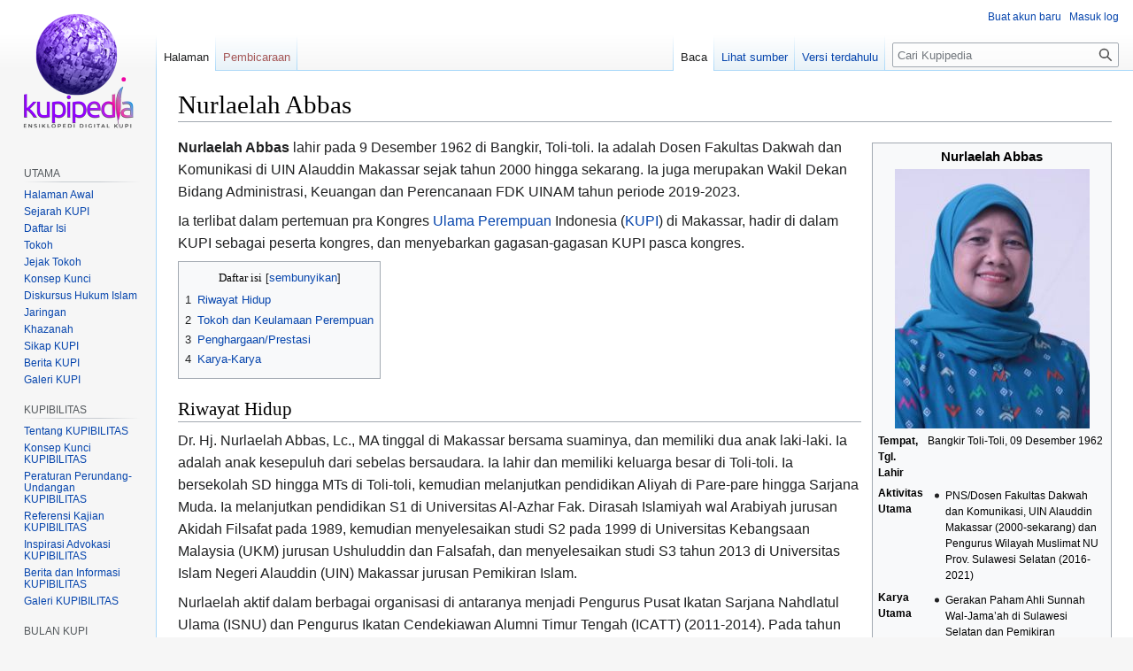

--- FILE ---
content_type: text/html; charset=UTF-8
request_url: https://kupipedia.id/index.php/Nurlaelah_Abbas
body_size: 10771
content:
<!DOCTYPE html>
<html class="client-nojs" lang="id" dir="ltr">
<head>
<meta charset="UTF-8"/>
<title>Nurlaelah Abbas - Kupipedia</title>
<script>document.documentElement.className="client-js";RLCONF={"wgBreakFrames":!1,"wgSeparatorTransformTable":[",\t.",".\t,"],"wgDigitTransformTable":["",""],"wgDefaultDateFormat":"dmy","wgMonthNames":["","Januari","Februari","Maret","April","Mei","Juni","Juli","Agustus","September","Oktober","November","Desember"],"wgRequestId":"156683ca6448e85ef9925651","wgCSPNonce":!1,"wgCanonicalNamespace":"","wgCanonicalSpecialPageName":!1,"wgNamespaceNumber":0,"wgPageName":"Nurlaelah_Abbas","wgTitle":"Nurlaelah Abbas","wgCurRevisionId":2964,"wgRevisionId":2964,"wgArticleId":983,"wgIsArticle":!0,"wgIsRedirect":!1,"wgAction":"view","wgUserName":null,"wgUserGroups":["*"],"wgCategories":["Tokoh"],"wgPageContentLanguage":"id","wgPageContentModel":"wikitext","wgRelevantPageName":"Nurlaelah_Abbas","wgRelevantArticleId":983,"wgIsProbablyEditable":!1,"wgRelevantPageIsProbablyEditable":!1,"wgRestrictionEdit":[],"wgRestrictionMove":[],"wgMFDisplayWikibaseDescriptions":{"search":!1,"nearby":
!1,"watchlist":!1,"tagline":!1},"wgVisualEditor":{"pageLanguageCode":"id","pageLanguageDir":"ltr","pageVariantFallbacks":"id"},"wgPopupsFlags":4,"wgMediaViewerOnClick":!0,"wgMediaViewerEnabledByDefault":!0,"wgEditSubmitButtonLabelPublish":!1};RLSTATE={"site.styles":"ready","noscript":"ready","user.styles":"ready","user":"ready","user.options":"loading","skins.vector.styles.legacy":"ready","ext.MobileDetect.nomobile":"ready","ext.visualEditor.desktopArticleTarget.noscript":"ready"};RLPAGEMODULES=["site","mediawiki.page.ready","mediawiki.toc","skins.vector.legacy.js","ext.visualEditor.desktopArticleTarget.init","ext.visualEditor.targetLoader","ext.popups","mmv.head","mmv.bootstrap.autostart"];</script>
<script>(RLQ=window.RLQ||[]).push(function(){mw.loader.implement("user.options@1hzgi",function($,jQuery,require,module){/*@nomin*/mw.user.tokens.set({"patrolToken":"+\\","watchToken":"+\\","csrfToken":"+\\"});mw.user.options.set({"variant":"id"});
});});</script>
<link rel="stylesheet" href="/load.php?lang=id&amp;modules=ext.MobileDetect.nomobile%7Cext.visualEditor.desktopArticleTarget.noscript%7Cskins.vector.styles.legacy&amp;only=styles&amp;skin=vector"/>
<script async="" src="/load.php?lang=id&amp;modules=startup&amp;only=scripts&amp;raw=1&amp;skin=vector"></script>
<meta name="ResourceLoaderDynamicStyles" content=""/>
<link rel="stylesheet" href="/load.php?lang=id&amp;modules=site.styles&amp;only=styles&amp;skin=vector"/>
<meta name="generator" content="MediaWiki 1.36.2"/>
<meta name="description" content="Nurlaelah Abbas lahir pada 9 Desember 1962 di Bangkir, Toli-toli. Ia adalah Dosen Fakultas Dakwah dan Komunikasi di UIN Alauddin Makassar sejak tahun 2000 hingga sekarang. Ia juga merupakan Wakil Dekan Bidang Administrasi, Keuangan dan Perencanaan FDK UINAM tahun periode 2019-2023."/>
<meta property="og:image" content=""/>
<link rel="shortcut icon" href="/favicon.ico"/>
<link rel="search" type="application/opensearchdescription+xml" href="/opensearch_desc.php" title="Kupipedia (id)"/>
<link rel="EditURI" type="application/rsd+xml" href="https://kupipedia.id/api.php?action=rsd"/>
<link rel="alternate" type="application/atom+xml" title="Umpan Atom Kupipedia" href="/index.php?title=Istimewa:Perubahan_terbaru&amp;feed=atom"/>
	<meta property="og:type" content="article"/>

	<meta property="og:site_name" content="Kupipedia"/>

	<meta property="og:title" content="Nurlaelah Abbas"/>

	<meta property="og:description" content="Nurlaelah Abbas lahir pada 9 Desember 1962 di Bangkir, Toli-toli. Ia adalah Dosen Fakultas Dakwah dan Komunikasi di UIN Alauddin Makassar sejak tahun 2000 hingga sekarang. Ia juga merupakan Wakil Dekan Bidang Administrasi, Keuangan dan Perencanaan FDK UINAM tahun periode 2019-2023."/>

	<meta property="og:url" content="https://kupipedia.id/index.php/Nurlaelah_Abbas"/>

</head>
<body class="mediawiki ltr sitedir-ltr mw-hide-empty-elt ns-0 ns-subject page-Nurlaelah_Abbas rootpage-Nurlaelah_Abbas skin-vector action-view skin-vector-legacy"><div id="mw-page-base" class="noprint"></div>
<div id="mw-head-base" class="noprint"></div>
<div id="content" class="mw-body" role="main">
	<a id="top"></a>
	<div id="siteNotice" class="mw-body-content"></div>
	<div class="mw-indicators mw-body-content">
	</div>
	<h1 id="firstHeading" class="firstHeading" >Nurlaelah Abbas</h1>
	<div id="bodyContent" class="mw-body-content">
		<div id="siteSub" class="noprint">Dari Kupipedia</div>
		<div id="contentSub"></div>
		<div id="contentSub2"></div>
		
		<div id="jump-to-nav"></div>
		<a class="mw-jump-link" href="#mw-head">Loncat ke navigasi</a>
		<a class="mw-jump-link" href="#searchInput">Loncat ke pencarian</a>
		<div id="mw-content-text" lang="id" dir="ltr" class="mw-content-ltr"><div class="mw-parser-output"><table class="infobox biography vcard"><tbody><tr><th colspan="2" class="infobox-above"><span class="fn">Nurlaelah Abbas</span></th></tr><tr><td colspan="2" class="infobox-image"><a href="/index.php/Berkas:Nurlaelah_Abbas.jpeg" class="image"><img alt="Nurlaelah Abbas.jpeg" src="/images/thumb/b/bb/Nurlaelah_Abbas.jpeg/220px-Nurlaelah_Abbas.jpeg" decoding="async" width="220" height="293" srcset="/images/thumb/b/bb/Nurlaelah_Abbas.jpeg/330px-Nurlaelah_Abbas.jpeg 1.5x" data-file-width="405" data-file-height="540" /></a></td></tr><tr><th scope="row" class="infobox-label">Tempat, Tgl. Lahir</th><td class="infobox-data">Bangkir Toli-Toli, 09 Desember 1962</td></tr><tr><th scope="row" class="infobox-label">Aktivitas Utama</th><td class="infobox-data role">
<ul><li>PNS/Dosen Fakultas Dakwah dan Komunikasi, UIN Alauddin Makassar (2000-sekarang) dan Pengurus Wilayah Muslimat NU Prov. Sulawesi Selatan (2016-2021)</li></ul>
</td></tr><tr><th scope="row" class="infobox-label">Karya Utama</th><td class="infobox-data">
<ul><li>Gerakan Paham Ahli Sunnah Wal-Jama’ah di Sulawesi Selatan dan Pemikiran Keagamaan Agh. Abdurrahman Ambo Dalle dan Pengaruhnya di Bumi Turatea Jeneponto Sul-Sel (2012)</li></ul>
</td></tr></tbody></table><p><b>Nurlaelah Abbas</b> lahir pada 9 Desember 1962 di Bangkir, Toli-toli. Ia adalah Dosen Fakultas Dakwah dan Komunikasi di UIN Alauddin Makassar sejak tahun 2000 hingga sekarang. Ia juga merupakan Wakil Dekan Bidang Administrasi, Keuangan dan Perencanaan FDK UINAM tahun periode 2019-2023.
</p><p>Ia terlibat dalam pertemuan pra Kongres <a href="/index.php/Ulama_Perempuan" title="Ulama Perempuan">Ulama Perempuan</a> Indonesia (<a href="/index.php/KUPI" title="KUPI">KUPI</a>) di Makassar, hadir di dalam KUPI sebagai peserta kongres, dan menyebarkan gagasan-gagasan KUPI pasca kongres.
</p>
<div id="toc" class="toc" role="navigation" aria-labelledby="mw-toc-heading"><input type="checkbox" role="button" id="toctogglecheckbox" class="toctogglecheckbox" style="display:none" /><div class="toctitle" lang="id" dir="ltr"><h2 id="mw-toc-heading">Daftar isi</h2><span class="toctogglespan"><label class="toctogglelabel" for="toctogglecheckbox"></label></span></div>
<ul>
<li class="toclevel-1 tocsection-1"><a href="#Riwayat_Hidup"><span class="tocnumber">1</span> <span class="toctext">Riwayat Hidup</span></a></li>
<li class="toclevel-1 tocsection-2"><a href="#Tokoh_dan_Keulamaan_Perempuan"><span class="tocnumber">2</span> <span class="toctext">Tokoh dan Keulamaan Perempuan</span></a></li>
<li class="toclevel-1 tocsection-3"><a href="#Penghargaan.2FPrestasi"><span class="tocnumber">3</span> <span class="toctext">Penghargaan/Prestasi</span></a></li>
<li class="toclevel-1 tocsection-4"><a href="#Karya-Karya"><span class="tocnumber">4</span> <span class="toctext">Karya-Karya</span></a></li>
</ul>
</div>

<h2><span class="mw-headline" id="Riwayat_Hidup">Riwayat Hidup</span></h2>
<p>Dr. Hj. Nurlaelah Abbas, Lc., MA tinggal di Makassar bersama suaminya, dan memiliki dua anak laki-laki. Ia adalah anak kesepuluh dari sebelas bersaudara. Ia lahir dan memiliki keluarga besar di Toli-toli. Ia bersekolah SD hingga MTs di Toli-toli, kemudian melanjutkan pendidikan Aliyah di Pare-pare hingga Sarjana Muda. Ia melanjutkan pendidikan S1 di Universitas Al-Azhar Fak. Dirasah Islamiyah wal Arabiyah jurusan Akidah Filsafat pada 1989, kemudian menyelesaikan studi S2 pada 1999 di Universitas Kebangsaan Malaysia (UKM) jurusan Ushuluddin dan Falsafah, dan menyelesaikan studi S3 tahun 2013 di Universitas Islam Negeri Alauddin (UIN) Makassar jurusan Pemikiran Islam.
</p><p>Nurlaelah aktif dalam berbagai organisasi di antaranya menjadi Pengurus Pusat Ikatan Sarjana Nahdlatul Ulama (ISNU) dan Pengurus Ikatan Cendekiawan Alumni Timur Tengah (ICATT) (2011-2014). Pada tahun 2015 hingga 2020, ia berpartisipasi dalam berbagai organisasi sekaligus, yaitu menjadi Pengurus Besar Darud Da'wah wal Irsyad (DDI), Pengurus Badan Kontak Majelis Taklim (BKMT) Kecamatan Rappocini, menjadi bagian dari Ummahat Darud Da'wah wal Irsyad (UMDI), dan menjadi Dewan Pimpinan Majelis Ulana Komisi Pemberdayasn Perempuan, Remaja dan Rumah Tangga. Ia juga berkontribusi sebagai Pengurus Wilayah Muslimat NU Provinsi Sulawesi Selatan (2016-2021) dan juga menjabat sebagai Ketua Yayasan Wakaf Nuryah Centre Makassar (2000-sekarang).
</p>
<h2><span class="mw-headline" id="Tokoh_dan_Keulamaan_Perempuan">Tokoh dan Keulamaan Perempuan</span></h2>
<p>Keterlibatan Nurlaelah dengan KUPI berawal dari partisipasinya dalam acara pra KUPI di Makassar sebagai peserta. Ia mendengarkan penjelasan mengenai latar belakang KUPI, <a href="/index.php/Rahima" title="Rahima">Rahima</a>, <a href="/index.php/Fahmina" title="Fahmina">Fahmina</a>, dan <a href="/index.php/Alimat" title="Alimat">Alimat</a>. Bagi Nurlaelah, KUPI adalah salah satu media untuk memperjuangkan suara-suara perempuan sekaligus memperjelas peran perempuan di masyarakat. Karena <a href="/index.php/Tokoh" title="Tokoh">tokoh</a>-tokoh agama masih ada yang menafsirkan teks-teks keislaman mengenai peran perempuan dengan perspektif yang sempit dan bias gender.
</p><p>Menurutnya, sebagian masyarakat masih memahami bahwa posisi perempuan berada di bawah kendali laki-laki. Padahal, laki-laki dan perempuan terutama dalam kehidupan berumah tangga merupakan mitra, bukan hubungan atasan dan bawahan. KUPI membuka wawasan Nurlaelah bahwa perempuan memiliki akses terhadap berbagai bidang pengetahuan dan keahlian, namun sebagian perempuan masih belum memaksimalkan hal tersebut. KUPI menjadi wadah bagi perempuan-perempuan untuk memaksimalkan potensinya dan memperluas aksesnya terhadap pengetahuan dan kesempatan lainnya di wilayah publik.
</p><p>Setelah pra KUPI di Makassar dan kongres KUPI di Cirebon, Nurlaelah juga terlibat dalam tadarrus pertama dan kedua yang diselenggarakan di Makassar untuk menindaklanjuti kongres. Pada tadarrus pertama, para partisipan menggali hal-hal yang berkaitan dengan persoalan perempuan dan lingkungan sosialnya, misalnya di Makassar berkaitan dengan kekerasan dan budaya. Aktivis dan ulama perempuan di daerah membantu untuk menyuarakan dan mensosialisasikan pengetahuan dengan kedilan gender kepada masyarakat yang lebih luas.
</p><p>Untuk membumikan fatwa-fatwa KUPI dan perspektif KUPI, ia mempraktikkannya ke dalam kehidupan rumah tangganya sendiri, selain juga kepada masyarakat luas. Sebagai ketua majelis taklim, ia memberikan ruang kepada tokoh-tokoh perempuan dengan mengundang mereka untuk hadir di majelis. Dengan mengundang tokoh-tokoh perempuan, ia berharap agar masyarakat semakin mengenal tokoh-tokoh perempuan yang hebat dan masyarakat lebih nyaman belajar terutama saat membahas tentang isu-isu perempuan. Ia berharap perempuan tidak terus-menerus menjadi pendengar atau menjadi murid saja, tetapi juga bisa menjadi pembicara atau guru bagi perempuan lainnya, setelah selama ini pembicara didominasi oleh laki-laki.
</p><p>Baginya penting untuk mengisi ruang-ruang diskusi dengan pemateri atau penceramah perempuan untuk menunjukkan kepada masyarakat bahwa perempuan juga memiliki kemampuan dan pengetahuan yang sama dengan laki-laki. Hal ini sekaligus juga untuk menolak mitos-mitos tentang perempuan yang dipercaya masyarakat dan pandangan-pandangan yang menyebutkan bahwa beraktivitas di wilayah domestik adalah kodrat perempuan. Kehadiran perempuan dan apresiasi kepada perempuan di berbagai bidang akan menormalisasi keberadaan dan kiprah perempuan di ruang publik. Hal ini akan membantu masyarakat agar terbiasa dengan perspektif perempuan dan dengan tokoh perempuan.
</p><p>Sebagai dosen, ia memberikan kuliah untuk mata kuliah Akidah-Akhlak, Ilmu Kalam, dan Pemikiran Islam. Dalam ceramahnya di majelis taklim, ia membicarakan tentang kesetaraan laki-laki dan perempuan, dan peran perempuan di masyarakat. Ia juga mengisi acara-acara keagamaan dan memberikan pengajian umum di pesantren. Ia juga merupakan ketua Yayasan Pondok Pesantren An-nuriyah Bontocinik yang didirikan bersama suaminya sejak 2005 sampai sekarang. Di pondok pesantrennya, ia mengasuh santri-santri pada tingkatan Madrasah Ibtidaiyah (MI), Madrasah Tsanawiyah (MTs) dan Madrasah Aliyah (MA). Ia biasanya memberikan pengajian umum dan motivasi untuk santri-santrinya terutama di akhir pekan.
</p><p>Pengenalan ulama-ulama perempuan dan perspektif adil gender dari KUPI dibumikan dengan memberikan contoh-contoh konkrit melalui tokoh-tokoh dan peran perempuan di masyarakat. Di dalam buku-buku peran laki-laki dan perempuan masih dituliskan berdasarkan gender tradisional yang menempatkan laki-laki di ruang publik dan perempuan di ruang domestic. Maka, ia berusaha memberikan contoh kepada anak-anak dan guru-guru bahwa status perempuan sejajar dengan laki-laki. Pengaturan tempat duduk di kelas pun sejajar antara siswa dan siswi, siswi tidak berada di belakang laki-laki atau sebaliknya.
</p><p>Sebelum bergabung dengan KUPI, Nurlaelah juga bergabung sebagai peserta dan panitia di berbagai acara untuk memperkenalkan gender terutama dalam perspektif Islam. Sebagai “anak kandung patriarki”, perempuan masih menginternalisasi nilai-nilai yang terbiasa mendahulukan laki-laki dan menyampingkan kebutuhan mereka sendiri, contohnya dalam hal makan. <i>Mindset</i> seperti ini menurutnya harus diubah, agar perempuan tidak merendahkan dirinya sendiri dengan mendahulukan laki-laki dan mereka mendapatkan sisanya. Maka menguatkan perempuan dan laki-laki tentang kesetaraan dalam praktik sehari-hari penting dilakukan.
</p><p>Nurlaelah memahami dan memperkenalkan metode <a href="/index.php/Mubadalah" title="Mubadalah">mubadalah</a> (kesalingan) yang dikonsepkan oleh Dr. Faqihuddin Abdul Kodir di dalam KUPI kepada masyarakat dan para santrinya di Makassar. Ia selalu menekankan bahwa hubungan laki-laki dan perempuan adalah mitra yang saling membantu dan berkontribusi. Menurutnya, pemahaman dan paradigma KUPI sudah dapat diterima masyarakat, namun ada juga yang belum terbiasa dengan paradigma ini, salah satunya karena budaya yang mengakar kuat. Maka membumikan nilai-nilai KUPI perlu dilakukan secara perlahan dan dengan membuka ruang-ruang diskusi dengan masyarakat. Ia optimis upayanya dalam memperjuangkan nasib perempuan yang dulunya terkubur kemudian sekarang sudah lebih baik akan menjadi lebih maju lagi di masa depan.
</p><p>Selama ini, ia belum pernah mengalami penolakan yang terang-terangan dan hambatan yang besar dalam upayanya membumikan nilai-nilai KUPI. Penerimaan masyarakat selama ini variatif, tergantung jamaah yang dihadapi.
</p><p>Menurut Nurlaelah, tantangan yang dihadapi KUPI dan <a href="/index.php/Jaringan" title="Jaringan">jaringan</a> perempuan relatif kecil jika dibandingkan dengan peluangnya. KUPI memiliki potensi yang sangat besar untuk diterima oleh masyarakat luas karena KUPI sudah banyak memberikan pencerahan dan menunjukkan kiprah perempuan di panggung sejarah. KUPI juga sudah terpublikasi secara nasional maupun internasional dan diakui keberadaanya, serta ulama-ulama laki-laki juga mendukung kerja-kerja KUPI. Ia berharap untuk kongres KUPI selanjutnya dapat menghasilkan lebih banyak lagi fatwa dan hasil-hasil yang progresif yang dapat dibumikan oleh setiap peserta di daerahnya masing-masing. Untuk kongres kedua nanti, ia berharap KUPI akan semakin luas menjaring ulama-ulama di Indonesia bahkan sampai di daerah-daerah pelosok.
</p><p>Meskipun para guru dan ulama perempuan di Makassar sudah banyak yang meninggal, masih banyak ulama perempuan dan calon ulama perempuan di Makassar. Mereka memiliki banyak peluang dan potensi sebagai calon ulama di masa yang akan datang. Dengan adanya KUPI yang melebarkan jaringan ke daerah-daerah maka akan memperbesar kesempatan tokoh-tokoh perempuan ini untuk berkiprah lebih luas dan memiliki dukungan penuh dari semua ulama KUPI di seluruh Indonesia.
</p><p>Nurlaelah berharap jaringan KUPI akan mendorong perempuan untuk lebih maju dan masyarakat semakin paham tentang potensi yang ada pada diri perempuan. Kegiatan KUPI dapat mempermudah akses dan sosialisasi peran perempuan dan menguatkan pengetahuan perempuan, terutama tentang konsep ulama perempuan yang akan semakin diterima di masyarakat. Ia juga menambahkan, “KUPI ke depan lebih menggali potensi-potensi perempuan yang ada yang tidak terukur oleh masyarakat awam.”
</p>
<h2><span id="Penghargaan/Prestasi"></span><span class="mw-headline" id="Penghargaan.2FPrestasi">Penghargaan/Prestasi</span></h2>
<p>Penghargaan yang diterima Nurlaelah sebagai ASN adalah Satya Lencana Karya Satya 10 tahun dan 20 tahun.
</p>
<h2><span class="mw-headline" id="Karya-Karya">Karya-Karya</span></h2>
<p>Nurlaelah menuliskan buku, di antaranya buku <i>Eksistensi Ahli Sunnah wal jamaah dalam Pemikiran Islam</i>: <i>Sorotan Pemikiran AGH. Abdul Rahman Ambo Dalle</i> (2012); <i>Ilmu Kalam: Sebuah Pengantar</i> (2014); <i>Gerakan Paham Ahli Sunnah Wal-Jama’ah: Studi tentang Peranan Sosial Keagamaan Darud Dakwah Wal-Irsiyad (DDI); Sumbangan dan Cabaran Ahli Sunnah Wal-Jama’ah di Alam Melayu.</i> 
</p><p>Penelitian terakhir yang ia lakukan pada 2020 berjudul “Tradisi Khitan Perempuan pada Masyarakat Kabupaten Jeneponto (Integrasi Agama dan budaya)”; “Implementasi Kesufian Datuk Tiro &amp; Pengaruhnya terhadap Perkembangan Masyarakat Kabupaten Bulukumba”, penelitian kelompok tahun 2005; “Evaluasi dan Prospek Perkembangan Jurusan Jurnalistik Fakultas Dakwah dan Komunikasi UIN Alauddin Makassar” (2013).
</p><p>Beberapa artikelnya yang terbit pada jurnal antara lain: “Ahli Salaf (Studi tentang Makna dan Corak Pemikirannya)” (2002); “Islam dan Sekularisme” (2004); “Dakwah Al-Qur’an ke Arah Pemantapan Aqidah Islamiyah” (2004); “Saintek dan Dunia Islam Kini” (2009); “Pemikiran dan Teori Abu A’la al-Maududi” (2010); “Emansipasi VS <a href="/index.php/Kodrat_Perempuan" title="Kodrat Perempuan">Kodrat Perempuan</a>: Telaah atas Pemikiran Muhammad Qasim Amin” (2010); “Muhammad bin Abdul Wahab: Gerakan Revivalisme dan Pengaruhnya” (2010); “Moderasi Politik Sunni dalam Konstruksi Islam Moderat “Menguak Prinsip Rasionalitas, Humanitas, dan Universitas Islam” (Bab Buku, 2012); “M. Rais: Demokrasi, Pendidikan Politik, dan Nasionalisme” (2013).
</p><p><br />
</p>
<table>
<tbody><tr>
<td><b>Penulis</b>
</td>
<td><b>:</b>
</td>
<td><b>Wanda Roxanne</b>
</td></tr>
<tr>
<td><b>Editor</b>
</td>
<td><b>:</b>
</td>
<td><b>Nor Ismah</b>
</td></tr>
<tr>
<td><b>Reviewer</b>
</td>
<td><b>:</b>
</td>
<td><b><a href="/index.php/Faqihuddin_Abdul_Kodir" title="Faqihuddin Abdul Kodir">Faqihuddin Abdul Kodir</a></b>
</td></tr></tbody></table>
<!-- 
NewPP limit report
Cached time: 20260118155848
Cache expiry: 86400
Dynamic content: false
Complications: []
CPU time usage: 0.208 seconds
Real time usage: 0.918 seconds
Preprocessor visited node count: 792/1000000
Post‐expand include size: 3091/2097152 bytes
Template argument size: 645/2097152 bytes
Highest expansion depth: 10/40
Expensive parser function count: 0/100
Unstrip recursion depth: 0/20
Unstrip post‐expand size: 0/5000000 bytes
Lua time usage: 0.270/7 seconds
Lua virtual size: 5931008/52428800 bytes
Lua estimated memory usage: 0 bytes
-->
<!--
Transclusion expansion time report (%,ms,calls,template)
100.00%  881.962      1 Templat:Infobox_person
100.00%  881.962      1 -total
 61.95%  546.336      1 Templat:Infobox
 34.54%  304.590      1 Templat:Wikidata_image
  4.03%   35.583      5 Templat:Br_separated_entries
  1.23%   10.884      1 Templat:Unbulleted_list
  1.09%    9.613      2 Templat:Main_other
  0.44%    3.904      1 Templat:Template_other
-->

<!-- Saved in parser cache with key kupiped_kupi-mwrc_:pcache:idhash:983-0!canonical and timestamp 20260118155847 and revision id 2964. Serialized with JSON.
 -->
</div>
<div class="printfooter">Diperoleh dari "<a dir="ltr" href="https://kupipedia.id/index.php?title=Nurlaelah_Abbas&amp;oldid=2964">https://kupipedia.id/index.php?title=Nurlaelah_Abbas&amp;oldid=2964</a>"</div></div>
		<div id="catlinks" class="catlinks" data-mw="interface"><div id="mw-normal-catlinks" class="mw-normal-catlinks"><a href="/index.php/Istimewa:Daftar_kategori" title="Istimewa:Daftar kategori">Kategori</a>: <ul><li><a href="/index.php/Kategori:Tokoh" title="Kategori:Tokoh">Tokoh</a></li></ul></div></div>
	</div>
</div>

<div id="mw-navigation">
	<h2>Menu navigasi</h2>
	<div id="mw-head">
		<!-- Please do not use role attribute as CSS selector, it is deprecated. -->
<nav id="p-personal" class="mw-portlet mw-portlet-personal vector-menu" aria-labelledby="p-personal-label" role="navigation" 
	 >
	<h3 id="p-personal-label" class="vector-menu-heading">
		<span>Perkakas pribadi</span>
	</h3>
	<div class="vector-menu-content">
		<ul class="vector-menu-content-list"><li id="pt-createaccount"><a href="/index.php?title=Istimewa:Buat_akun&amp;returnto=Nurlaelah+Abbas" title="Anda dianjurkan untuk membuat akun dan masuk log; meskipun, hal itu tidak diwajibkan">Buat akun baru</a></li><li id="pt-login"><a href="/index.php?title=Istimewa:Masuk_log&amp;returnto=Nurlaelah+Abbas" title="Anda disarankan untuk masuk log, meskipun hal itu tidak diwajibkan. [o]" accesskey="o">Masuk log</a></li></ul>
		
	</div>
</nav>

		<div id="left-navigation">
			<!-- Please do not use role attribute as CSS selector, it is deprecated. -->
<nav id="p-namespaces" class="mw-portlet mw-portlet-namespaces vector-menu vector-menu-tabs" aria-labelledby="p-namespaces-label" role="navigation" 
	 >
	<h3 id="p-namespaces-label" class="vector-menu-heading">
		<span>Ruang nama</span>
	</h3>
	<div class="vector-menu-content">
		<ul class="vector-menu-content-list"><li id="ca-nstab-main" class="selected"><a href="/index.php/Nurlaelah_Abbas" title="Lihat halaman isi [c]" accesskey="c">Halaman</a></li><li id="ca-talk" class="new"><a href="/index.php?title=Diskusi:Nurlaelah_Abbas&amp;action=edit&amp;redlink=1" rel="discussion" title="Pembicaraan halaman isi (halaman belum tersedia) [t]" accesskey="t">Pembicaraan</a></li></ul>
		
	</div>
</nav>

			<!-- Please do not use role attribute as CSS selector, it is deprecated. -->
<nav id="p-variants" class="mw-portlet mw-portlet-variants emptyPortlet vector-menu vector-menu-dropdown" aria-labelledby="p-variants-label" role="navigation" 
	 >
	<input type="checkbox" class="vector-menu-checkbox" aria-labelledby="p-variants-label" />
	<h3 id="p-variants-label" class="vector-menu-heading">
		<span>Varian</span>
	</h3>
	<div class="vector-menu-content">
		<ul class="vector-menu-content-list"></ul>
		
	</div>
</nav>

		</div>
		<div id="right-navigation">
			<!-- Please do not use role attribute as CSS selector, it is deprecated. -->
<nav id="p-views" class="mw-portlet mw-portlet-views vector-menu vector-menu-tabs" aria-labelledby="p-views-label" role="navigation" 
	 >
	<h3 id="p-views-label" class="vector-menu-heading">
		<span>Tampilan</span>
	</h3>
	<div class="vector-menu-content">
		<ul class="vector-menu-content-list"><li id="ca-view" class="selected"><a href="/index.php/Nurlaelah_Abbas">Baca</a></li><li id="ca-viewsource"><a href="/index.php?title=Nurlaelah_Abbas&amp;action=edit" title="Halaman ini dilindungi. Anda hanya dapat melihat sumbernya. [e]" accesskey="e">Lihat sumber</a></li><li id="ca-history"><a href="/index.php?title=Nurlaelah_Abbas&amp;action=history" title="Revisi sebelumnya dari halaman ini. [h]" accesskey="h">Versi terdahulu</a></li></ul>
		
	</div>
</nav>

			<!-- Please do not use role attribute as CSS selector, it is deprecated. -->
<nav id="p-cactions" class="mw-portlet mw-portlet-cactions emptyPortlet vector-menu vector-menu-dropdown" aria-labelledby="p-cactions-label" role="navigation" 
	 >
	<input type="checkbox" class="vector-menu-checkbox" aria-labelledby="p-cactions-label" />
	<h3 id="p-cactions-label" class="vector-menu-heading">
		<span>Lainnya</span>
	</h3>
	<div class="vector-menu-content">
		<ul class="vector-menu-content-list"></ul>
		
	</div>
</nav>

			<div id="p-search" role="search" >
	<h3 >
		<label for="searchInput">Pencarian</label>
	</h3>
	<form action="/index.php" id="searchform">
		<div id="simpleSearch" data-search-loc="header-navigation">
			<input type="search" name="search" placeholder="Cari Kupipedia" autocapitalize="sentences" title="Cari di Kupipedia [f]" accesskey="f" id="searchInput"/>
			<input type="hidden" name="title" value="Istimewa:Pencarian"/>
			<input type="submit" name="fulltext" value="Cari" title="Cari halaman yang memiliki teks seperti ini" id="mw-searchButton" class="searchButton mw-fallbackSearchButton"/>
			<input type="submit" name="go" value="Lanjut" title="Cari suatu halaman dengan nama yang persis seperti ini jika tersedia" id="searchButton" class="searchButton"/>
		</div>
	</form>
</div>

		</div>
	</div>
	
<div id="mw-panel">
	<div id="p-logo" role="banner">
		<a class="mw-wiki-logo" href="/index.php/Halaman_Utama"
			title="Kunjungi Halaman Utama"></a>
	</div>
	<!-- Please do not use role attribute as CSS selector, it is deprecated. -->
<nav id="p-navigation" class="mw-portlet mw-portlet-navigation emptyPortlet vector-menu vector-menu-portal portal" aria-labelledby="p-navigation-label" role="navigation" 
	 >
	<h3 id="p-navigation-label" class="vector-menu-heading">
		<span>Navigasi</span>
	</h3>
	<div class="vector-menu-content">
		<ul class="vector-menu-content-list"></ul>
		
	</div>
</nav>

	<!-- Please do not use role attribute as CSS selector, it is deprecated. -->
<nav id="p-UTAMA" class="mw-portlet mw-portlet-UTAMA vector-menu vector-menu-portal portal" aria-labelledby="p-UTAMA-label" role="navigation" 
	 >
	<h3 id="p-UTAMA-label" class="vector-menu-heading">
		<span>UTAMA</span>
	</h3>
	<div class="vector-menu-content">
		<ul class="vector-menu-content-list"><li id="n-Halaman-Awal"><a href="/index.php/Halaman_Utama">Halaman Awal</a></li><li id="n-Sejarah-KUPI"><a href="/index.php/Sejarah_Kupi">Sejarah KUPI</a></li><li id="n-Daftar-Isi"><a href="/index.php/Daftar_Isi">Daftar Isi</a></li><li id="n-Tokoh"><a href="/index.php/Tokoh">Tokoh</a></li><li id="n-Jejak-Tokoh"><a href="/index.php/Jejak_Tokoh">Jejak Tokoh</a></li><li id="n-Konsep-Kunci"><a href="/index.php/Konsep_Kunci">Konsep Kunci</a></li><li id="n-Diskursus-Hukum-Islam"><a href="/index.php/Diskursus_Hukum_Islam">Diskursus Hukum Islam</a></li><li id="n-Jaringan"><a href="/index.php/Jaringan">Jaringan</a></li><li id="n-Khazanah"><a href="/index.php/Khazanah">Khazanah</a></li><li id="n-Sikap-KUPI"><a href="/index.php/Sikap_KUPI">Sikap KUPI</a></li><li id="n-Berita-KUPI"><a href="/index.php/Berita_KUPI">Berita KUPI</a></li><li id="n-Galeri-KUPI"><a href="/index.php/Galeri_KUPI">Galeri KUPI</a></li></ul>
		
	</div>
</nav>
<!-- Please do not use role attribute as CSS selector, it is deprecated. -->
<nav id="p-KUPIBILITAS" class="mw-portlet mw-portlet-KUPIBILITAS vector-menu vector-menu-portal portal" aria-labelledby="p-KUPIBILITAS-label" role="navigation" 
	 >
	<h3 id="p-KUPIBILITAS-label" class="vector-menu-heading">
		<span>KUPIBILITAS</span>
	</h3>
	<div class="vector-menu-content">
		<ul class="vector-menu-content-list"><li id="n-Tentang-KUPIBILITAS"><a href="/index.php/Tentang_KUPIBILITAS">Tentang KUPIBILITAS</a></li><li id="n-Konsep-Kunci-KUPIBILITAS"><a href="/index.php/Konsep_Kunci_KUPIBILITAS">Konsep Kunci KUPIBILITAS</a></li><li id="n-Peraturan-Perundang-Undangan-KUPIBILITAS"><a href="/index.php/Peraturan_Perundang-Undangan_KUPIBILITAS">Peraturan Perundang-Undangan KUPIBILITAS</a></li><li id="n-Referensi-Kajian-KUPIBILITAS"><a href="/index.php/Referensi_Kajian_KUPIBILITAS">Referensi Kajian KUPIBILITAS</a></li><li id="n-Inspirasi-Advokasi-KUPIBILITAS"><a href="/index.php/Inspirasi_Advokasi_KUPIBILITAS">Inspirasi Advokasi KUPIBILITAS</a></li><li id="n-Berita-dan-Informasi-KUPIBILITAS"><a href="/index.php/Berita_dan_Informasi_KUPIBILITAS">Berita dan Informasi KUPIBILITAS</a></li><li id="n-Galeri-KUPIBILITAS"><a href="/index.php/Galeri_KUPIBILITAS">Galeri KUPIBILITAS</a></li></ul>
		
	</div>
</nav>
<!-- Please do not use role attribute as CSS selector, it is deprecated. -->
<nav id="p-BULAN_KUPI" class="mw-portlet mw-portlet-BULAN_KUPI vector-menu vector-menu-portal portal" aria-labelledby="p-BULAN_KUPI-label" role="navigation" 
	 >
	<h3 id="p-BULAN_KUPI-label" class="vector-menu-heading">
		<span>BULAN KUPI</span>
	</h3>
	<div class="vector-menu-content">
		<ul class="vector-menu-content-list"><li id="n-Tentang-Bulan-KUPI"><a href="/index.php/Tentang_Bulan_KUPI">Tentang Bulan KUPI</a></li><li id="n-Berita-Bulan-KUPI"><a href="/index.php/Berita_Bulan_KUPI">Berita Bulan KUPI</a></li><li id="n-Dokumen-Bulan-KUPI"><a href="/index.php/Dokumen_Bulan_KUPI">Dokumen Bulan KUPI</a></li><li id="n-Galeri-Bulan-KUPI"><a href="/index.php/Galeri_Bulan_KUPI">Galeri Bulan KUPI</a></li></ul>
		
	</div>
</nav>
<!-- Please do not use role attribute as CSS selector, it is deprecated. -->
<nav id="p-KONGRES_1" class="mw-portlet mw-portlet-KONGRES_1 vector-menu vector-menu-portal portal" aria-labelledby="p-KONGRES_1-label" role="navigation" 
	 >
	<h3 id="p-KONGRES_1-label" class="vector-menu-heading">
		<span>KONGRES 1</span>
	</h3>
	<div class="vector-menu-content">
		<ul class="vector-menu-content-list"><li id="n-Tentang-Kongres"><a href="/index.php/Tentang_Kongres">Tentang Kongres</a></li><li id="n-Proses-Kongres"><a href="/index.php/Proses_Kongres">Proses Kongres</a></li><li id="n-Hasil-Kongres"><a href="/index.php/Hasil_Kongres">Hasil Kongres</a></li><li id="n-Dokumen-Kongres"><a href="/index.php/Dokumen_Kongres">Dokumen Kongres</a></li><li id="n-Refleksi-Kongres"><a href="/index.php/Refleksi_Kongres">Refleksi Kongres</a></li><li id="n-Diskursus-Kongres"><a href="/index.php/Diskursus_Kongres">Diskursus Kongres</a></li><li id="n-Berita-Kongres"><a href="/index.php/Berita_Kongres">Berita Kongres</a></li><li id="n-Galeri-Kongres"><a href="/index.php/Galeri_Kongres">Galeri Kongres</a></li></ul>
		
	</div>
</nav>
<!-- Please do not use role attribute as CSS selector, it is deprecated. -->
<nav id="p-KONGRES_2" class="mw-portlet mw-portlet-KONGRES_2 vector-menu vector-menu-portal portal" aria-labelledby="p-KONGRES_2-label" role="navigation" 
	 >
	<h3 id="p-KONGRES_2-label" class="vector-menu-heading">
		<span>KONGRES 2</span>
	</h3>
	<div class="vector-menu-content">
		<ul class="vector-menu-content-list"><li id="n-Mubadalah-Postgraduate-Forum"><a href="/index.php/Mubadalah_Postgraduate_Forum">Mubadalah Postgraduate Forum</a></li><li id="n-Tentang-Kongres-2"><a href="/index.php/Tentang_Kongres_2">Tentang Kongres 2</a></li><li id="n-Proses-Kongres-2"><a href="/index.php/Proses_Kongres_2">Proses Kongres 2</a></li><li id="n-Hasil-Kongres-2"><a href="/index.php/Hasil_Kongres_2">Hasil Kongres 2</a></li><li id="n-Dokumen-Kongres-2"><a href="/index.php/Dokumen_Kongres_2">Dokumen Kongres 2</a></li><li id="n-Refleksi-Kongres-2"><a href="/index.php/Refleksi_Kongres_2">Refleksi Kongres 2</a></li><li id="n-Diskursus-Kongres-2"><a href="/index.php/Diskursus_Kongres_2">Diskursus Kongres 2</a></li><li id="n-Berita-Kongres-2"><a href="/index.php/Berita_Kongres_2">Berita Kongres 2</a></li><li id="n-Galeri-Kongres-2"><a href="/index.php/Galeri_Kongres_2">Galeri Kongres 2</a></li></ul>
		
	</div>
</nav>
<!-- Please do not use role attribute as CSS selector, it is deprecated. -->
<nav id="p-JARINGAN" class="mw-portlet mw-portlet-JARINGAN emptyPortlet vector-menu vector-menu-portal portal" aria-labelledby="p-JARINGAN-label" role="navigation" 
	 >
	<h3 id="p-JARINGAN-label" class="vector-menu-heading">
		<span>JARINGAN</span>
	</h3>
	<div class="vector-menu-content">
		<ul class="vector-menu-content-list"></ul>
		
	</div>
</nav>
<!-- Please do not use role attribute as CSS selector, it is deprecated. -->
<nav id="p-tb" class="mw-portlet mw-portlet-tb vector-menu vector-menu-portal portal" aria-labelledby="p-tb-label" role="navigation" 
	 >
	<h3 id="p-tb-label" class="vector-menu-heading">
		<span>Perkakas</span>
	</h3>
	<div class="vector-menu-content">
		<ul class="vector-menu-content-list"><li id="t-whatlinkshere"><a href="/index.php/Istimewa:Pranala_balik/Nurlaelah_Abbas" title="Daftar semua halaman wiki yang memiliki pranala ke halaman ini [j]" accesskey="j">Pranala balik</a></li><li id="t-recentchangeslinked"><a href="/index.php/Istimewa:Perubahan_terkait/Nurlaelah_Abbas" rel="nofollow" title="Perubahan terbaru halaman-halaman yang memiliki pranala ke halaman ini [k]" accesskey="k">Perubahan terkait</a></li><li id="t-specialpages"><a href="/index.php/Istimewa:Halaman_istimewa" title="Daftar semua halaman istimewa [q]" accesskey="q">Halaman istimewa</a></li><li id="t-print"><a href="javascript:print();" rel="alternate" title="Versi cetak halaman ini [p]" accesskey="p">Versi cetak</a></li><li id="t-permalink"><a href="/index.php?title=Nurlaelah_Abbas&amp;oldid=2964" title="Pranala permanen untuk revisi halaman ini">Pranala permanen</a></li><li id="t-info"><a href="/index.php?title=Nurlaelah_Abbas&amp;action=info" title="Informasi lanjut tentang halaman ini">Informasi halaman</a></li></ul>
		
	</div>
</nav>

	
</div>

</div>
<footer id="footer" class="mw-footer" role="contentinfo" >
	<ul id="footer-info" >
	<li id="footer-info-lastmod"> Halaman ini terakhir diubah pada 19 November 2021, pukul 23.33.</li>
</ul>

	<ul id="footer-places" >
	<li id="footer-places-privacy"><a href="/index.php/Kupipedia:Kebijakan_privasi" title="Kupipedia:Kebijakan privasi">Kebijakan privasi</a></li>
	<li id="footer-places-about"><a href="/index.php/Kupipedia:Perihal" title="Kupipedia:Perihal">Tentang Kupipedia</a></li>
	<li id="footer-places-disclaimer"><a href="/index.php/Kupipedia:Penyangkalan_umum" title="Kupipedia:Penyangkalan umum">Penyangkalan</a></li>
	<li id="footer-places-mobileview"><a href="https://kupipedia.id/index.php?title=Nurlaelah_Abbas&amp;mobileaction=toggle_view_mobile" class="noprint stopMobileRedirectToggle">Tampilan seluler</a></li>
</ul>

	
</footer>


<script src="https://www.googletagmanager.com/gtag/js?id=G-KQV40N6ZCD" async=""></script><script>
window.dataLayer = window.dataLayer || [];
function gtag(){dataLayer.push(arguments);}
gtag('js', new Date());
gtag('config', 'G-KQV40N6ZCD', {});
</script>

<script>(RLQ=window.RLQ||[]).push(function(){mw.config.set({"wgPageParseReport":{"limitreport":{"cputime":"0.208","walltime":"0.918","ppvisitednodes":{"value":792,"limit":1000000},"postexpandincludesize":{"value":3091,"limit":2097152},"templateargumentsize":{"value":645,"limit":2097152},"expansiondepth":{"value":10,"limit":40},"expensivefunctioncount":{"value":0,"limit":100},"unstrip-depth":{"value":0,"limit":20},"unstrip-size":{"value":0,"limit":5000000},"timingprofile":["100.00%  881.962      1 Templat:Infobox_person","100.00%  881.962      1 -total"," 61.95%  546.336      1 Templat:Infobox"," 34.54%  304.590      1 Templat:Wikidata_image","  4.03%   35.583      5 Templat:Br_separated_entries","  1.23%   10.884      1 Templat:Unbulleted_list","  1.09%    9.613      2 Templat:Main_other","  0.44%    3.904      1 Templat:Template_other"]},"scribunto":{"limitreport-timeusage":{"value":"0.270","limit":"7"},"limitreport-virtmemusage":{"value":5931008,"limit":52428800},"limitreport-estmemusage":0},"cachereport":{"timestamp":"20260118155848","ttl":86400,"transientcontent":false}}});mw.config.set({"wgBackendResponseTime":531});});</script>
</body></html>

--- FILE ---
content_type: text/javascript; charset=utf-8
request_url: https://kupipedia.id/load.php?lang=id&modules=startup&only=scripts&raw=1&skin=vector
body_size: 13372
content:
function isCompatible(ua){return!!((function(){'use strict';return!this&&Function.prototype.bind&&window.JSON;}())&&'querySelector'in document&&'localStorage'in window&&'addEventListener'in window&&!ua.match(/MSIE 10|NetFront|Opera Mini|S40OviBrowser|MeeGo|Android.+Glass|^Mozilla\/5\.0 .+ Gecko\/$|googleweblight|PLAYSTATION|PlayStation/));}if(!isCompatible(navigator.userAgent)){document.documentElement.className=document.documentElement.className.replace(/(^|\s)client-js(\s|$)/,'$1client-nojs$2');while(window.NORLQ&&NORLQ[0]){NORLQ.shift()();}NORLQ={push:function(fn){fn();}};RLQ={push:function(){}};}else{if(window.performance&&performance.mark){performance.mark('mwStartup');}(function(){'use strict';var mw,StringSet,log,isES6Supported,hasOwn=Object.hasOwnProperty,console=window.console;function fnv132(str){var hash=0x811C9DC5,i=0;for(;i<str.length;i++){hash+=(hash<<1)+(hash<<4)+(hash<<7)+(hash<<8)+(hash<<24);hash^=str.charCodeAt(i);}hash=(hash>>>0).toString(36).slice(0,5);while(hash.
length<5){hash='0'+hash;}return hash;}function defineFallbacks(){StringSet=window.Set||function(){var set=Object.create(null);return{add:function(value){set[value]=!0;},has:function(value){return value in set;}};};}function setGlobalMapValue(map,key,value){map.values[key]=value;log.deprecate(window,key,value,map===mw.config&&'Use mw.config instead.');}function logError(topic,data){var msg,e=data.exception;if(console&&console.log){msg=(e?'Exception':'Error')+' in '+data.source+(data.module?' in module '+data.module:'')+(e?':':'.');console.log(msg);if(e&&console.warn){console.warn(e);}}}function Map(global){this.values=Object.create(null);if(global===!0){this.set=function(selection,value){var s;if(arguments.length>1){if(typeof selection==='string'){setGlobalMapValue(this,selection,value);return!0;}}else if(typeof selection==='object'){for(s in selection){setGlobalMapValue(this,s,selection[s]);}return!0;}return!1;};}}Map.prototype={constructor:Map,get:function(selection,
fallback){var results,i;fallback=arguments.length>1?fallback:null;if(Array.isArray(selection)){results={};for(i=0;i<selection.length;i++){if(typeof selection[i]==='string'){results[selection[i]]=selection[i]in this.values?this.values[selection[i]]:fallback;}}return results;}if(typeof selection==='string'){return selection in this.values?this.values[selection]:fallback;}if(selection===undefined){results={};for(i in this.values){results[i]=this.values[i];}return results;}return fallback;},set:function(selection,value){var s;if(arguments.length>1){if(typeof selection==='string'){this.values[selection]=value;return!0;}}else if(typeof selection==='object'){for(s in selection){this.values[s]=selection[s];}return!0;}return!1;},exists:function(selection){return typeof selection==='string'&&selection in this.values;}};defineFallbacks();log=function(){};log.warn=console&&console.warn?Function.prototype.bind.call(console.warn,console):function(){};log.error=console&&console.error?Function.
prototype.bind.call(console.error,console):function(){};log.deprecate=function(obj,key,val,msg,logName){var stacks;function maybeLog(){var name=logName||key,trace=new Error().stack;if(!stacks){stacks=new StringSet();}if(!stacks.has(trace)){stacks.add(trace);if(logName||obj===window){mw.track('mw.deprecate',name);}mw.log.warn('Use of "'+name+'" is deprecated.'+(msg?' '+msg:''));}}try{Object.defineProperty(obj,key,{configurable:!0,enumerable:!0,get:function(){maybeLog();return val;},set:function(newVal){maybeLog();val=newVal;}});}catch(err){obj[key]=val;}};isES6Supported=typeof Promise==='function'&&Promise.prototype.finally&&/./g.flags==='g'&&(function(){try{new Function('var \ud800\udec0;');return!0;}catch(e){return!1;}}());mw={redefineFallbacksForTest:window.QUnit&&defineFallbacks,now:function(){var perf=window.performance,navStart=perf&&perf.timing&&perf.timing.navigationStart;mw.now=navStart&&perf.now?function(){return navStart+perf.now();}:Date.now;return mw.now();},
trackQueue:[],track:function(topic,data){mw.trackQueue.push({topic:topic,data:data});},trackError:function(topic,data){mw.track(topic,data);logError(topic,data);},Map:Map,config:new Map(!1),messages:new Map(),templates:new Map(),log:log,loader:(function(){var registry=Object.create(null),sources=Object.create(null),handlingPendingRequests=!1,pendingRequests=[],queue=[],jobs=[],willPropagate=!1,errorModules=[],baseModules=["jquery","mediawiki.base"],marker=document.querySelector('meta[name="ResourceLoaderDynamicStyles"]'),lastCssBuffer,rAF=window.requestAnimationFrame||setTimeout;function newStyleTag(text,nextNode){var el=document.createElement('style');el.appendChild(document.createTextNode(text));if(nextNode&&nextNode.parentNode){nextNode.parentNode.insertBefore(el,nextNode);}else{document.head.appendChild(el);}return el;}function flushCssBuffer(cssBuffer){var i;if(cssBuffer===lastCssBuffer){lastCssBuffer=null;}newStyleTag(cssBuffer.cssText,marker);for(i=0;i<cssBuffer.
callbacks.length;i++){cssBuffer.callbacks[i]();}}function addEmbeddedCSS(cssText,callback){if(!lastCssBuffer||cssText.slice(0,'@import'.length)==='@import'){lastCssBuffer={cssText:'',callbacks:[]};rAF(flushCssBuffer.bind(null,lastCssBuffer));}lastCssBuffer.cssText+='\n'+cssText;lastCssBuffer.callbacks.push(callback);}function getCombinedVersion(modules){var hashes=modules.reduce(function(result,module){return result+registry[module].version;},'');return fnv132(hashes);}function allReady(modules){var i=0;for(;i<modules.length;i++){if(mw.loader.getState(modules[i])!=='ready'){return!1;}}return!0;}function allWithImplicitReady(module){return allReady(registry[module].dependencies)&&(baseModules.indexOf(module)!==-1||allReady(baseModules));}function anyFailed(modules){var state,i=0;for(;i<modules.length;i++){state=mw.loader.getState(modules[i]);if(state==='error'||state==='missing'){return modules[i];}}return!1;}function doPropagation(){var errorModule,baseModuleError,module,i,
failed,job,didPropagate=!0;do{didPropagate=!1;while(errorModules.length){errorModule=errorModules.shift();baseModuleError=baseModules.indexOf(errorModule)!==-1;for(module in registry){if(registry[module].state!=='error'&&registry[module].state!=='missing'){if(baseModuleError&&baseModules.indexOf(module)===-1){registry[module].state='error';didPropagate=!0;}else if(registry[module].dependencies.indexOf(errorModule)!==-1){registry[module].state='error';errorModules.push(module);didPropagate=!0;}}}}for(module in registry){if(registry[module].state==='loaded'&&allWithImplicitReady(module)){execute(module);didPropagate=!0;}}for(i=0;i<jobs.length;i++){job=jobs[i];failed=anyFailed(job.dependencies);if(failed!==!1||allReady(job.dependencies)){jobs.splice(i,1);i-=1;try{if(failed!==!1&&job.error){job.error(new Error('Failed dependency: '+failed),job.dependencies);}else if(failed===!1&&job.ready){job.ready();}}catch(e){mw.trackError('resourceloader.exception',{exception:e,
source:'load-callback'});}didPropagate=!0;}}}while(didPropagate);willPropagate=!1;}function requestPropagation(){if(willPropagate){return;}willPropagate=!0;mw.requestIdleCallback(doPropagation,{timeout:1});}function setAndPropagate(module,state){registry[module].state=state;if(state==='loaded'||state==='ready'||state==='error'||state==='missing'){if(state==='ready'){mw.loader.store.add(module);}else if(state==='error'||state==='missing'){errorModules.push(module);}requestPropagation();}}function sortDependencies(module,resolved,unresolved){var e,i,skip,deps;if(!(module in registry)){e=new Error('Unknown module: '+module);e.name='DependencyError';throw e;}if(!isES6Supported&&registry[module].requiresES6){e=new Error('Module requires ES6 but ES6 is not supported: '+module);e.name='ES6Error';throw e;}if(typeof registry[module].skip==='string'){skip=(new Function(registry[module].skip)());registry[module].skip=!!skip;if(skip){registry[module].dependencies=[];setAndPropagate(module,
'ready');return;}}if(!unresolved){unresolved=new StringSet();}deps=registry[module].dependencies;unresolved.add(module);for(i=0;i<deps.length;i++){if(resolved.indexOf(deps[i])===-1){if(unresolved.has(deps[i])){e=new Error('Circular reference detected: '+module+' -> '+deps[i]);e.name='DependencyError';throw e;}sortDependencies(deps[i],resolved,unresolved);}}resolved.push(module);}function resolve(modules){var resolved=baseModules.slice(),i=0;for(;i<modules.length;i++){sortDependencies(modules[i],resolved);}return resolved;}function resolveStubbornly(modules){var saved,resolved=baseModules.slice(),i=0;for(;i<modules.length;i++){saved=resolved.slice();try{sortDependencies(modules[i],resolved);}catch(err){resolved=saved;if(err.name==='ES6Error'){mw.log.warn('Skipped ES6-only module '+modules[i]);}else{mw.log.warn('Skipped unresolvable module '+modules[i]);if(modules[i]in registry){mw.trackError('resourceloader.exception',{exception:err,source:'resolve'});}}}}return resolved;}function
resolveRelativePath(relativePath,basePath){var prefixes,prefix,baseDirParts,relParts=relativePath.match(/^((?:\.\.?\/)+)(.*)$/);if(!relParts){return null;}baseDirParts=basePath.split('/');baseDirParts.pop();prefixes=relParts[1].split('/');prefixes.pop();while((prefix=prefixes.pop())!==undefined){if(prefix==='..'){baseDirParts.pop();}}return(baseDirParts.length?baseDirParts.join('/')+'/':'')+relParts[2];}function makeRequireFunction(moduleObj,basePath){return function require(moduleName){var fileName,fileContent,result,moduleParam,scriptFiles=moduleObj.script.files;fileName=resolveRelativePath(moduleName,basePath);if(fileName===null){return mw.loader.require(moduleName);}if(!hasOwn.call(scriptFiles,fileName)){throw new Error('Cannot require undefined file '+fileName);}if(hasOwn.call(moduleObj.packageExports,fileName)){return moduleObj.packageExports[fileName];}fileContent=scriptFiles[fileName];if(typeof fileContent==='function'){moduleParam={exports:{}};fileContent(makeRequireFunction(
moduleObj,fileName),moduleParam);result=moduleParam.exports;}else{result=fileContent;}moduleObj.packageExports[fileName]=result;return result;};}function addScript(src,callback){var script=document.createElement('script');script.src=src;script.onload=script.onerror=function(){if(script.parentNode){script.parentNode.removeChild(script);}if(callback){callback();callback=null;}};document.head.appendChild(script);}function queueModuleScript(src,moduleName,callback){pendingRequests.push(function(){if(moduleName!=='jquery'){window.require=mw.loader.require;window.module=registry[moduleName].module;}addScript(src,function(){delete window.module;callback();if(pendingRequests[0]){pendingRequests.shift()();}else{handlingPendingRequests=!1;}});});if(!handlingPendingRequests&&pendingRequests[0]){handlingPendingRequests=!0;pendingRequests.shift()();}}function addLink(url,media,nextNode){var el=document.createElement('link');el.rel='stylesheet';if(media){el.media=media;}el.href=url;if(nextNode
&&nextNode.parentNode){nextNode.parentNode.insertBefore(el,nextNode);}else{document.head.appendChild(el);}}function domEval(code){var script=document.createElement('script');if(mw.config.get('wgCSPNonce')!==!1){script.nonce=mw.config.get('wgCSPNonce');}script.text=code;document.head.appendChild(script);script.parentNode.removeChild(script);}function enqueue(dependencies,ready,error){var failed;if(allReady(dependencies)){if(ready!==undefined){ready();}return;}failed=anyFailed(dependencies);if(failed!==!1){if(error!==undefined){error(new Error('Dependency '+failed+' failed to load'),dependencies);}return;}if(ready!==undefined||error!==undefined){jobs.push({dependencies:dependencies.filter(function(module){var state=registry[module].state;return state==='registered'||state==='loaded'||state==='loading'||state==='executing';}),ready:ready,error:error});}dependencies.forEach(function(module){if(registry[module].state==='registered'&&queue.indexOf(module)===-1){queue.push(module);}});
mw.loader.work();}function execute(module){var key,value,media,i,urls,cssHandle,siteDeps,siteDepErr,runScript,cssPending=0;if(registry[module].state!=='loaded'){throw new Error('Module in state "'+registry[module].state+'" may not execute: '+module);}registry[module].state='executing';runScript=function(){var script,markModuleReady,nestedAddScript,mainScript;script=registry[module].script;markModuleReady=function(){setAndPropagate(module,'ready');};nestedAddScript=function(arr,callback,j){if(j>=arr.length){callback();return;}queueModuleScript(arr[j],module,function(){nestedAddScript(arr,callback,j+1);});};try{if(Array.isArray(script)){nestedAddScript(script,markModuleReady,0);}else if(typeof script==='function'||(typeof script==='object'&&script!==null)){if(typeof script==='function'){if(module==='jquery'){script();}else{script(window.$,window.$,mw.loader.require,registry[module].module);}}else{mainScript=script.files[script.main];if(typeof mainScript!=='function'){throw new Error(
'Main file in module '+module+' must be a function');}mainScript(makeRequireFunction(registry[module],script.main),registry[module].module);}markModuleReady();}else if(typeof script==='string'){domEval(script);markModuleReady();}else{markModuleReady();}}catch(e){setAndPropagate(module,'error');mw.trackError('resourceloader.exception',{exception:e,module:module,source:'module-execute'});}};if(registry[module].messages){mw.messages.set(registry[module].messages);}if(registry[module].templates){mw.templates.set(module,registry[module].templates);}cssHandle=function(){cssPending++;return function(){var runScriptCopy;cssPending--;if(cssPending===0){runScriptCopy=runScript;runScript=undefined;runScriptCopy();}};};if(registry[module].style){for(key in registry[module].style){value=registry[module].style[key];media=undefined;if(key!=='url'&&key!=='css'){if(typeof value==='string'){addEmbeddedCSS(value,cssHandle());}else{media=key;key='bc-url';}}if(Array.isArray(value)){for(i=0;i<value.length;i++
){if(key==='bc-url'){addLink(value[i],media,marker);}else if(key==='css'){addEmbeddedCSS(value[i],cssHandle());}}}else if(typeof value==='object'){for(media in value){urls=value[media];for(i=0;i<urls.length;i++){addLink(urls[i],media,marker);}}}}}if(module==='user'){try{siteDeps=resolve(['site']);}catch(e){siteDepErr=e;runScript();}if(siteDepErr===undefined){enqueue(siteDeps,runScript,runScript);}}else if(cssPending===0){runScript();}}function sortQuery(o){var key,sorted={},a=[];for(key in o){a.push(key);}a.sort();for(key=0;key<a.length;key++){sorted[a[key]]=o[a[key]];}return sorted;}function buildModulesString(moduleMap){var p,prefix,str=[],list=[];function restore(suffix){return p+suffix;}for(prefix in moduleMap){p=prefix===''?'':prefix+'.';str.push(p+moduleMap[prefix].join(','));list.push.apply(list,moduleMap[prefix].map(restore));}return{str:str.join('|'),list:list};}function resolveIndexedDependencies(modules){var i,j,deps;function resolveIndex(dep){return typeof dep==='number'?
modules[dep][0]:dep;}for(i=0;i<modules.length;i++){deps=modules[i][2];if(deps){for(j=0;j<deps.length;j++){deps[j]=resolveIndex(deps[j]);}}}}function makeQueryString(params){return Object.keys(params).map(function(key){return encodeURIComponent(key)+'='+encodeURIComponent(params[key]);}).join('&');}function batchRequest(batch){var reqBase,splits,b,bSource,bGroup,source,group,i,modules,sourceLoadScript,currReqBase,currReqBaseLength,moduleMap,currReqModules,l,lastDotIndex,prefix,suffix,bytesAdded;function doRequest(){var query=Object.create(currReqBase),packed=buildModulesString(moduleMap);query.modules=packed.str;query.version=getCombinedVersion(packed.list);query=sortQuery(query);addScript(sourceLoadScript+'?'+makeQueryString(query));}if(!batch.length){return;}batch.sort();reqBase={"lang":"id","skin":"vector"};splits=Object.create(null);for(b=0;b<batch.length;b++){bSource=registry[batch[b]].source;bGroup=registry[batch[b]].group;if(!splits[bSource]){splits[bSource]=Object.create(null);}
if(!splits[bSource][bGroup]){splits[bSource][bGroup]=[];}splits[bSource][bGroup].push(batch[b]);}for(source in splits){sourceLoadScript=sources[source];for(group in splits[source]){modules=splits[source][group];currReqBase=Object.create(reqBase);if(group===0&&mw.config.get('wgUserName')!==null){currReqBase.user=mw.config.get('wgUserName');}currReqBaseLength=makeQueryString(currReqBase).length+23;l=currReqBaseLength;moduleMap=Object.create(null);currReqModules=[];for(i=0;i<modules.length;i++){lastDotIndex=modules[i].lastIndexOf('.');prefix=modules[i].substr(0,lastDotIndex);suffix=modules[i].slice(lastDotIndex+1);bytesAdded=moduleMap[prefix]?suffix.length+3:modules[i].length+3;if(currReqModules.length&&l+bytesAdded>mw.loader.maxQueryLength){doRequest();l=currReqBaseLength;moduleMap=Object.create(null);currReqModules=[];mw.track('resourceloader.splitRequest',{maxQueryLength:mw.loader.maxQueryLength});}if(!moduleMap[prefix]){moduleMap[prefix]=[];}l+=bytesAdded;moduleMap[prefix].push(suffix
);currReqModules.push(modules[i]);}if(currReqModules.length){doRequest();}}}}function asyncEval(implementations,cb){if(!implementations.length){return;}mw.requestIdleCallback(function(){try{domEval(implementations.join(';'));}catch(err){cb(err);}});}function getModuleKey(module){return module in registry?(module+'@'+registry[module].version):null;}function splitModuleKey(key){var index=key.indexOf('@');if(index===-1){return{name:key,version:''};}return{name:key.slice(0,index),version:key.slice(index+1)};}function registerOne(module,version,dependencies,group,source,skip){var requiresES6=!1;if(module in registry){throw new Error('module already registered: '+module);}version=String(version||'');if(version.slice(-1)==='!'){version=version.slice(0,-1);requiresES6=!0;}registry[module]={module:{exports:{}},packageExports:{},version:version,requiresES6:requiresES6,dependencies:dependencies||[],group:typeof group==='undefined'?null:group,source:typeof source==='string'?source:'local',
state:'registered',skip:typeof skip==='string'?skip:null};}return{moduleRegistry:registry,maxQueryLength:2000,addStyleTag:newStyleTag,enqueue:enqueue,resolve:resolve,work:function(){var q,module,implementation,storedImplementations=[],storedNames=[],requestNames=[],batch=new StringSet();mw.loader.store.init();q=queue.length;while(q--){module=queue[q];if(module in registry&&registry[module].state==='registered'){if(!batch.has(module)){registry[module].state='loading';batch.add(module);implementation=mw.loader.store.get(module);if(implementation){storedImplementations.push(implementation);storedNames.push(module);}else{requestNames.push(module);}}}}queue=[];asyncEval(storedImplementations,function(err){var failed;mw.loader.store.stats.failed++;mw.loader.store.clear();mw.trackError('resourceloader.exception',{exception:err,source:'store-eval'});failed=storedNames.filter(function(name){return registry[name].state==='loading';});batchRequest(failed);});batchRequest(requestNames);},addSource
:function(ids){var id;for(id in ids){if(id in sources){throw new Error('source already registered: '+id);}sources[id]=ids[id];}},register:function(modules){var i;if(typeof modules==='object'){resolveIndexedDependencies(modules);for(i=0;i<modules.length;i++){registerOne.apply(null,modules[i]);}}else{registerOne.apply(null,arguments);}},implement:function(module,script,style,messages,templates){var split=splitModuleKey(module),name=split.name,version=split.version;if(!(name in registry)){mw.loader.register(name);}if(registry[name].script!==undefined){throw new Error('module already implemented: '+name);}if(version){registry[name].version=version;}registry[name].script=script||null;registry[name].style=style||null;registry[name].messages=messages||null;registry[name].templates=templates||null;if(registry[name].state!=='error'&&registry[name].state!=='missing'){setAndPropagate(name,'loaded');}},load:function(modules,type){if(typeof modules==='string'&&/^(https?:)?\/?\//.test(modules)){if(
type==='text/css'){addLink(modules);}else if(type==='text/javascript'||type===undefined){addScript(modules);}else{throw new Error('Invalid type '+type);}}else{modules=typeof modules==='string'?[modules]:modules;enqueue(resolveStubbornly(modules),undefined,undefined);}},state:function(states){var module,state;for(module in states){state=states[module];if(!(module in registry)){mw.loader.register(module);}setAndPropagate(module,state);}},getState:function(module){return module in registry?registry[module].state:null;},getModuleNames:function(){return Object.keys(registry);},require:function(moduleName){var state=mw.loader.getState(moduleName);if(state!=='ready'){throw new Error('Module "'+moduleName+'" is not loaded');}return registry[moduleName].module.exports;},store:{enabled:null,MODULE_SIZE_MAX:1e5,items:{},queue:[],stats:{hits:0,misses:0,expired:0,failed:0},toJSON:function(){return{items:mw.loader.store.items,vary:mw.loader.store.vary,asOf:Math.ceil(Date.now()/1e7)};},key:
"MediaWikiModuleStore:kupiped_kupi",vary:"vector:1:id",init:function(){var raw,data;if(this.enabled!==null){return;}if(!!0||/Firefox/.test(navigator.userAgent)){this.clear();this.enabled=!1;return;}try{raw=localStorage.getItem(this.key);this.enabled=!0;data=JSON.parse(raw);if(data&&typeof data.items==='object'&&data.vary===this.vary&&Date.now()<(data.asOf*1e7)+259e7){this.items=data.items;return;}}catch(e){}if(raw===undefined){this.enabled=!1;}},get:function(module){var key;if(this.enabled){key=getModuleKey(module);if(key in this.items){this.stats.hits++;return this.items[key];}this.stats.misses++;}return!1;},add:function(module){if(this.enabled){this.queue.push(module);this.requestUpdate();}},set:function(module){var key,args,src,encodedScript,descriptor=mw.loader.moduleRegistry[module];key=getModuleKey(module);if(key in this.items||!descriptor||descriptor.state!=='ready'||!descriptor.version||descriptor.group===1||descriptor.group===0||[descriptor.script,descriptor.style
,descriptor.messages,descriptor.templates].indexOf(undefined)!==-1){return;}try{if(typeof descriptor.script==='function'){encodedScript=String(descriptor.script);}else if(typeof descriptor.script==='object'&&descriptor.script&&!Array.isArray(descriptor.script)){encodedScript='{'+'main:'+JSON.stringify(descriptor.script.main)+','+'files:{'+Object.keys(descriptor.script.files).map(function(file){var value=descriptor.script.files[file];return JSON.stringify(file)+':'+(typeof value==='function'?value:JSON.stringify(value));}).join(',')+'}}';}else{encodedScript=JSON.stringify(descriptor.script);}args=[JSON.stringify(key),encodedScript,JSON.stringify(descriptor.style),JSON.stringify(descriptor.messages),JSON.stringify(descriptor.templates)];}catch(e){mw.trackError('resourceloader.exception',{exception:e,source:'store-localstorage-json'});return;}src='mw.loader.implement('+args.join(',')+');';if(src.length>this.MODULE_SIZE_MAX){return;}this.items[key]=src;},prune:function(){var key,module;for
(key in this.items){module=key.slice(0,key.indexOf('@'));if(getModuleKey(module)!==key){this.stats.expired++;delete this.items[key];}else if(this.items[key].length>this.MODULE_SIZE_MAX){delete this.items[key];}}},clear:function(){this.items={};try{localStorage.removeItem(this.key);}catch(e){}},requestUpdate:(function(){var hasPendingWrites=!1;function flushWrites(){var data,key;mw.loader.store.prune();while(mw.loader.store.queue.length){mw.loader.store.set(mw.loader.store.queue.shift());}key=mw.loader.store.key;try{localStorage.removeItem(key);data=JSON.stringify(mw.loader.store);localStorage.setItem(key,data);}catch(e){mw.trackError('resourceloader.exception',{exception:e,source:'store-localstorage-update'});}hasPendingWrites=!1;}function onTimeout(){mw.requestIdleCallback(flushWrites);}return function(){if(!hasPendingWrites){hasPendingWrites=!0;setTimeout(onTimeout,2000);}};}())}};}())};window.mw=window.mediaWiki=mw;}());mw.requestIdleCallbackInternal=function(callback){
setTimeout(function(){var start=mw.now();callback({didTimeout:!1,timeRemaining:function(){return Math.max(0,50-(mw.now()-start));}});},1);};mw.requestIdleCallback=window.requestIdleCallback?window.requestIdleCallback.bind(window):mw.requestIdleCallbackInternal;(function(){var queue;mw.loader.addSource({"local":"/load.php"});mw.loader.register([["site","1exth",[1]],["site.styles","1xttw",[],2],["noscript","r22l1",[],3],["filepage","1yjvh"],["user","k1cuu",[],0],["user.styles","8fimp",[],0],["user.defaults","xjv94"],["user.options","1hzgi",[6],1],["mediawiki.skinning.elements","bw0oe"],["mediawiki.skinning.content","1u02w"],["mediawiki.skinning.interface","115by"],["jquery.makeCollapsible.styles","2qyt5"],["mediawiki.skinning.content.parsoid","10qcg"],["mediawiki.skinning.content.externallinks","mdzr9"],["jquery","lg3y5"],["es6-promise","yfxca",[16]],["es6-polyfills","1eg94",[],null,null,"return typeof Promise==='function'\u0026\u0026Promise.prototype.finally;"],["mediawiki.base",
"13gwp",[14]],["jquery.chosen","1l80o"],["jquery.client","fn93f"],["jquery.color","dcjsx"],["jquery.confirmable","y8x2i",[113]],["jquery.cookie","1smd3"],["jquery.form","1wtf2"],["jquery.fullscreen","1xq4o"],["jquery.highlightText","1tsxs",[86]],["jquery.hoverIntent","1aklr"],["jquery.i18n","29w1w",[112]],["jquery.lengthLimit","1llrz",[69]],["jquery.makeCollapsible","cp8g2",[11]],["jquery.mw-jump","r425l"],["jquery.spinner","16kkr",[32]],["jquery.spinner.styles","o62ui"],["jquery.jStorage","1ccp7"],["jquery.suggestions","gwcp0",[25]],["jquery.tablesorter","0fb0i",[36,114,86]],["jquery.tablesorter.styles","e9s3l"],["jquery.textSelection","152er",[19]],["jquery.throttle-debounce","xl0tk"],["jquery.tipsy","x724n"],["jquery.ui","15crs"],["moment","eu5nf",[110,86]],["vue","fegcm"],["vuex","c4upc",[15,42]],["wvui","138e9",[42]],["mediawiki.template","xae8l"],["mediawiki.template.mustache","nyt38",[45]],["mediawiki.apipretty","1cr6m"],["mediawiki.api","13qxx",[74,113]],[
"mediawiki.content.json","1c5v6"],["mediawiki.confirmCloseWindow","19908"],["mediawiki.debug","19rux",[203]],["mediawiki.diff.styles","1g4pf"],["mediawiki.feedback","nzagc",[389,211]],["mediawiki.feedlink","szobh"],["mediawiki.filewarning","13k5t",[203,215]],["mediawiki.ForeignApi","191mv",[57]],["mediawiki.ForeignApi.core","bd8b3",[83,48,199]],["mediawiki.helplink","12yue"],["mediawiki.hlist","zcj35"],["mediawiki.htmlform","bzb08",[28,86]],["mediawiki.htmlform.ooui","14rir",[203]],["mediawiki.htmlform.styles","tsbav"],["mediawiki.htmlform.ooui.styles","fg820"],["mediawiki.icon","j5ayk"],["mediawiki.inspect","ojirn",[69,86]],["mediawiki.notification","9lbmj",[86,93]],["mediawiki.notification.convertmessagebox","3la3s",[66]],["mediawiki.notification.convertmessagebox.styles","wj24b"],["mediawiki.String","15280"],["mediawiki.pager.tablePager","1qsqm"],["mediawiki.pulsatingdot","tj1mg"],["mediawiki.searchSuggest","1h51f",[34,48]],["mediawiki.storage","123k1"],["mediawiki.Title","1rych",[
69,86]],["mediawiki.Upload","1sdt0",[48]],["mediawiki.ForeignUpload","17hrq",[56,75]],["mediawiki.ForeignStructuredUpload","1ltu6",[76]],["mediawiki.Upload.Dialog","1hqof",[79]],["mediawiki.Upload.BookletLayout","2e6ws",[75,84,196,41,206,211,216,217]],["mediawiki.ForeignStructuredUpload.BookletLayout","5qu9z",[77,79,117,181,175]],["mediawiki.toc","ckf9m",[90]],["mediawiki.toc.styles","qiw4u"],["mediawiki.Uri","sqmr8",[86]],["mediawiki.user","vgae7",[48,90]],["mediawiki.userSuggest","18k7y",[34,48]],["mediawiki.util","t5hyu",[19]],["mediawiki.viewport","1vq57"],["mediawiki.checkboxtoggle","2yuhf"],["mediawiki.checkboxtoggle.styles","15kl9"],["mediawiki.cookie","19o9y",[22]],["mediawiki.experiments","hufn5"],["mediawiki.editfont.styles","1n9wd"],["mediawiki.visibleTimeout","119wq"],["mediawiki.action.delete","1dgz0",[28,203]],["mediawiki.action.edit","1o9b5",[37,96,48,92,177]],["mediawiki.action.edit.styles","gvtko"],["mediawiki.action.edit.collapsibleFooter","mu8ur",[29,64,73]],[
"mediawiki.action.edit.preview","e46uj",[29,31,37,52,84,203]],["mediawiki.action.history","vgbiv",[29]],["mediawiki.action.history.styles","59vff"],["mediawiki.action.protect","dads3",[28,203]],["mediawiki.action.view.metadata","1r1yb",[108]],["mediawiki.action.view.categoryPage.styles","19q3o"],["mediawiki.action.view.postEdit","157zn",[113,66]],["mediawiki.action.view.redirect","19xk3",[19]],["mediawiki.action.view.redirectPage","4zbf6"],["mediawiki.action.edit.editWarning","1tuqz",[37,50,113]],["mediawiki.action.view.filepage","9tfa0"],["mediawiki.action.styles","64lwx"],["mediawiki.language","yktsl",[111]],["mediawiki.cldr","erqtv",[112]],["mediawiki.libs.pluralruleparser","pvwvv"],["mediawiki.jqueryMsg","6fr22",[110,86,7]],["mediawiki.language.months","7q57z",[110]],["mediawiki.language.names","vz7lk",[110]],["mediawiki.language.specialCharacters","1ky83",[110]],["mediawiki.libs.jpegmeta","c4xwo"],["mediawiki.page.gallery","18lwp",[38,119]],["mediawiki.page.gallery.styles","jhck1"
],["mediawiki.page.gallery.slideshow","3bvj9",[48,206,225,227]],["mediawiki.page.ready","1y2lh",[48]],["mediawiki.page.watch.ajax","yt41t",[48]],["mediawiki.page.image.pagination","1hhs1",[31,86]],["mediawiki.rcfilters.filters.base.styles","e69lc"],["mediawiki.rcfilters.highlightCircles.seenunseen.styles","p8631"],["mediawiki.rcfilters.filters.dm","1rmhg",[83,84,199]],["mediawiki.rcfilters.filters.ui","cf9bh",[29,126,172,212,219,221,222,223,225,226]],["mediawiki.interface.helpers.styles","2ijap"],["mediawiki.special","1uky4"],["mediawiki.special.apisandbox","15z2t",[29,83,192,178,202,217,222]],["mediawiki.special.block","bbzkl",[60,175,191,182,192,189,217,219]],["mediawiki.misc-authed-ooui","hbxyk",[61,172,177]],["mediawiki.misc-authed-pref","r18bc",[7]],["mediawiki.misc-authed-curate","1cy6y",[21,31,48]],["mediawiki.special.changeslist","20fm4"],["mediawiki.special.changeslist.watchlistexpiry","38qqb",[129]],["mediawiki.special.changeslist.enhanced","19caq"],[
"mediawiki.special.changeslist.legend","1w3ma"],["mediawiki.special.changeslist.legend.js","ntrpi",[29,90]],["mediawiki.special.contributions","wcllz",[29,113,175,202]],["mediawiki.special.edittags","8r1p2",[18,28]],["mediawiki.special.import","k6r2i",[172]],["mediawiki.special.import.styles.ooui","d6hnx"],["mediawiki.special.preferences.ooui","1qjtj",[50,92,67,73,182,177]],["mediawiki.special.preferences.styles.ooui","1ci0n"],["mediawiki.special.recentchanges","13ytr",[172]],["mediawiki.special.revisionDelete","1a7mj",[28]],["mediawiki.special.search","1cmha",[194]],["mediawiki.special.search.commonsInterwikiWidget","12tbj",[83,48]],["mediawiki.special.search.interwikiwidget.styles","14p79"],["mediawiki.special.search.styles","v73l4"],["mediawiki.special.unwatchedPages","1086o",[48]],["mediawiki.special.upload","nxim1",[31,48,50,117,129,45]],["mediawiki.special.userlogin.common.styles","12rgj"],["mediawiki.special.userlogin.login.styles","lttkh"],["mediawiki.special.createaccount",
"y8u1e",[48]],["mediawiki.special.userlogin.signup.styles","1qxvi"],["mediawiki.special.userrights","15936",[28,67]],["mediawiki.special.watchlist","ya5qi",[48,203,222]],["mediawiki.special.version","1qu9b"],["mediawiki.legacy.config","hz80y"],["mediawiki.legacy.commonPrint","4uwuk"],["mediawiki.legacy.protect","1pdzr",[28]],["mediawiki.legacy.shared","gy07e"],["mediawiki.ui","10fkn"],["mediawiki.ui.checkbox","1rg6q"],["mediawiki.ui.radio","287dx"],["mediawiki.ui.anchor","w5in5"],["mediawiki.ui.button","1pnnr"],["mediawiki.ui.input","1wvkk"],["mediawiki.ui.icon","fsr3a"],["mediawiki.widgets","2mpf1",[48,173,206,216]],["mediawiki.widgets.styles","rqacs"],["mediawiki.widgets.AbandonEditDialog","1a8pc",[211]],["mediawiki.widgets.DateInputWidget","uwnme",[176,41,206,227]],["mediawiki.widgets.DateInputWidget.styles","nf6xt"],["mediawiki.widgets.visibleLengthLimit","1wyjs",[28,203]],["mediawiki.widgets.datetime","f3qoi",[86,203,226,227]],["mediawiki.widgets.expiry","19dtp",[178,41,206]],[
"mediawiki.widgets.CheckMatrixWidget","12na7",[203]],["mediawiki.widgets.CategoryMultiselectWidget","ibg2h",[56,206]],["mediawiki.widgets.SelectWithInputWidget","oe83m",[183,206]],["mediawiki.widgets.SelectWithInputWidget.styles","1fufa"],["mediawiki.widgets.SizeFilterWidget","1tahe",[185,206]],["mediawiki.widgets.SizeFilterWidget.styles","15b9u"],["mediawiki.widgets.MediaSearch","jx0l9",[56,206]],["mediawiki.widgets.Table","drq8s",[206]],["mediawiki.widgets.TagMultiselectWidget","syz4w",[206]],["mediawiki.widgets.UserInputWidget","1oqp3",[48,206]],["mediawiki.widgets.UsersMultiselectWidget","1iec8",[48,206]],["mediawiki.widgets.NamespacesMultiselectWidget","1nuht",[206]],["mediawiki.widgets.TitlesMultiselectWidget","2tq85",[172]],["mediawiki.widgets.TagMultiselectWidget.styles","1vzh9"],["mediawiki.widgets.SearchInputWidget","1ri9j",[72,172,222]],["mediawiki.widgets.SearchInputWidget.styles","68its"],["mediawiki.widgets.StashedFileWidget","2k5zh",[48,203]],[
"mediawiki.watchstar.widgets","1p3l4",[202]],["mediawiki.deflate","14jbv"],["oojs","ogqpo"],["mediawiki.router","1f8qs",[201]],["oojs-router","1xhla",[199]],["oojs-ui","yfxca",[209,206,211]],["oojs-ui-core","ozs0c",[110,199,205,204,213]],["oojs-ui-core.styles","jjedx"],["oojs-ui-core.icons","1yzqa"],["oojs-ui-widgets","14c70",[203,208]],["oojs-ui-widgets.styles","1utns"],["oojs-ui-widgets.icons","13tl3"],["oojs-ui-toolbars","dycwk",[203,210]],["oojs-ui-toolbars.icons","1p6ih"],["oojs-ui-windows","1ecnc",[203,212]],["oojs-ui-windows.icons","1u5z2"],["oojs-ui.styles.indicators","7nba7"],["oojs-ui.styles.icons-accessibility","1hg9h"],["oojs-ui.styles.icons-alerts","jpw5v"],["oojs-ui.styles.icons-content","1ovkr"],["oojs-ui.styles.icons-editing-advanced","171q2"],["oojs-ui.styles.icons-editing-citation","1h3eg"],["oojs-ui.styles.icons-editing-core","806zi"],["oojs-ui.styles.icons-editing-list","1frq6"],["oojs-ui.styles.icons-editing-styling","gtp1e"],["oojs-ui.styles.icons-interactions",
"1lo3p"],["oojs-ui.styles.icons-layout","1tco2"],["oojs-ui.styles.icons-location","1o70q"],["oojs-ui.styles.icons-media","11ak4"],["oojs-ui.styles.icons-moderation","w6rgn"],["oojs-ui.styles.icons-movement","e565l"],["oojs-ui.styles.icons-user","hupx8"],["oojs-ui.styles.icons-wikimedia","1wm83"],["mobile.pagelist.styles","ava4o"],["mobile.pagesummary.styles","1e88z"],["mobile.messageBox.styles","mii78"],["mobile.placeholder.images","131r8"],["mobile.userpage.styles","os2iu"],["mobile.startup.images","a2536"],["mobile.init.styles","1cjyr"],["mobile.init","1y3qm",[83,240]],["mobile.ooui.icons","1aigw"],["mobile.user.icons","o8sp3"],["mobile.startup","1idcd",[38,122,200,73,46,169,171,84,87,232,238,230,231,233,235]],["mobile.editor.overlay","xyqh2",[50,92,66,170,174,242,240,239,202,219]],["mobile.editor.images","122k2"],["mobile.talk.overlays","1h3y5",[168,241]],["mobile.mediaViewer","qg9vu",[240]],["mobile.categories.overlays","1lpj3",[241,222]],["mobile.languages.structured","n506m",[240
]],["mobile.special.mobileoptions.styles","vz6fe"],["mobile.special.mobileoptions.scripts","qk7yp",[240]],["mobile.special.nearby.styles","1jc6g"],["mobile.special.userlogin.scripts","131g5"],["mobile.special.nearby.scripts","1fszn",[83,249,240]],["mobile.special.mobilediff.images","a9puk"],["skins.monobook.styles","1uke5"],["skins.monobook.responsive","dsvdq"],["skins.monobook.mobile.uls","18u9r"],["skins.monobook.mobile.echohack","t6cqq",[86,215]],["skins.monobook.mobile","1kmf1",[86]],["skins.timeless","1nu5m"],["skins.timeless.js","tvvtt"],["skins.vector.search","1lals",[83,44]],["skins.vector.styles.legacy","1c3ot"],["skins.vector.styles","139cr"],["skins.vector.icons","w3hdd"],["skins.vector.js","i9ym1",[121]],["skins.vector.legacy.js","1ynhz",[121]],["skins.minerva.base.styles","17ool"],["skins.minerva.content.styles","1n4nn"],["skins.minerva.content.styles.images","1qnny"],["skins.minerva.icons.loggedin","3k30c"],["skins.minerva.amc.styles","1tmdg"],[
"skins.minerva.overflow.icons","16akd"],["skins.minerva.icons.wikimedia","10wo9"],["skins.minerva.icons.images.scripts","yfxca",[274,276,277,275]],["skins.minerva.icons.images.scripts.misc","kh9r4"],["skins.minerva.icons.page.issues.uncolored","1dc3h"],["skins.minerva.icons.page.issues.default.color","1udxf"],["skins.minerva.icons.page.issues.medium.color","1qxa5"],["skins.minerva.mainPage.styles","yiww6"],["skins.minerva.userpage.styles","1c1lg"],["skins.minerva.talk.styles","1e3g4"],["skins.minerva.personalMenu.icons","17txh"],["skins.minerva.mainMenu.advanced.icons","1bfq7"],["skins.minerva.mainMenu.icons","6eirz"],["skins.minerva.mainMenu.styles","p3py8"],["skins.minerva.loggedin.styles","14dd9"],["skins.minerva.scripts","1atn6",[83,91,168,240,273,283,284]],["skins.minerva.options","1pw3i",[286]],["socket.io","is39l"],["dompurify","1q6qs"],["color-picker","1qvmf"],["unicodejs","7llp9"],["papaparse","17t4y"],["rangefix","f32vh"],["spark-md5","11tzz"],["ext.visualEditor.supportCheck"
,"13m8w",[],4],["ext.visualEditor.sanitize","jrkg8",[289,312],4],["ext.visualEditor.progressBarWidget","qevve",[],4],["ext.visualEditor.tempWikitextEditorWidget","1ess5",[92,84],4],["ext.visualEditor.desktopArticleTarget.init","6l2ng",[297,295,298,309,37,83,121,73],4],["ext.visualEditor.desktopArticleTarget.noscript","11b6q"],["ext.visualEditor.targetLoader","cffmv",[311,309,37,83,73,84],4],["ext.visualEditor.desktopTarget","1stbc",[],4],["ext.visualEditor.desktopArticleTarget","wbrdg",[315,320,302,325],4],["ext.visualEditor.collabTarget","227wa",[313,319,92,172,222,223],4],["ext.visualEditor.collabTarget.desktop","1sbcx",[304,320,302,325],4],["ext.visualEditor.collabTarget.init","e5yvb",[295,172,202],4],["ext.visualEditor.collabTarget.init.styles","xc7ez"],["ext.visualEditor.ve","1hhk9",[],4],["ext.visualEditor.track","1gi8o",[308],4],["ext.visualEditor.core.utils","1jz50",[309,202],4],["ext.visualEditor.core.utils.parsing","1ltep",[308],4],["ext.visualEditor.base","fgddb",[310,311,
291],4],["ext.visualEditor.mediawiki","1uq6i",[312,301,35,387],4],["ext.visualEditor.mwsave","g8yga",[323,28,31,52,222],4],["ext.visualEditor.articleTarget","1qlkj",[324,314,174],4],["ext.visualEditor.data","1ry7o",[313]],["ext.visualEditor.core","1o6zg",[296,295,19,292,293,294],4],["ext.visualEditor.commentAnnotation","uma8c",[317],4],["ext.visualEditor.rebase","18yjx",[290,334,318,228,288],4],["ext.visualEditor.core.desktop","4hsf8",[317],4],["ext.visualEditor.welcome","1ask7",[202],4],["ext.visualEditor.switching","181cx",[48,202,214,217,219],4],["ext.visualEditor.mwcore","1yux2",[335,313,322,321,128,71,12,172],4],["ext.visualEditor.mwextensions","yfxca",[316,346,339,341,326,343,328,340,329,331],4],["ext.visualEditor.mwextensions.desktop","yfxca",[324,330,80],4],["ext.visualEditor.mwformatting","13h3b",[323],4],["ext.visualEditor.mwimage.core","dzr5a",[323],4],["ext.visualEditor.mwimage","1c1um",[327,186,41,225,229],4],["ext.visualEditor.mwlink","gta95",[323],4],[
"ext.visualEditor.mwmeta","1sjhv",[329,106],4],["ext.visualEditor.mwtransclusion","1nxye",[323,189],4],["treeDiffer","1c337"],["diffMatchPatch","clg0b"],["ext.visualEditor.checkList","7eso0",[317],4],["ext.visualEditor.diffing","6d18h",[333,317,332],4],["ext.visualEditor.diffPage.init.styles","18uvn"],["ext.visualEditor.diffLoader","ok7co",[301],4],["ext.visualEditor.diffPage.init","1fsrq",[337,202,214,217],4],["ext.visualEditor.language","lw1ko",[317,387,115],4],["ext.visualEditor.mwlanguage","1o139",[317],4],["ext.visualEditor.mwalienextension","1e5q0",[323],4],["ext.visualEditor.mwwikitext","uud0t",[329,92],4],["ext.visualEditor.mwgallery","1tqs4",[323,119,186,225],4],["ext.visualEditor.mwsignature","1d2e7",[331],4],["ext.visualEditor.experimental","yfxca",[],4],["ext.visualEditor.icons","yfxca",[347,348,215,216,217,219,220,221,222,223,226,227,228,213],4],["ext.visualEditor.moduleIcons","3adon"],["ext.visualEditor.moduleIndicators","1i773"],["ext.cite.styles","wf816"],[
"ext.cite.style","uqkn4"],["ext.cite.visualEditor.core","5imdy",[331]],["ext.cite.visualEditor.data","1fjf8",[313]],["ext.cite.visualEditor","1gdb1",[350,349,351,352,215,218,222]],["ext.cite.ux-enhancements","1kafq"],["ext.interwiki.specialpage","xk4er"],["ext.popups.icons","g5yre"],["ext.popups.images","1hpzq"],["ext.popups","1iq42"],["ext.popups.main","1txgp",[356,357,83,91,73,169,171,84]],["ext.wikiEditor","u2esi",[34,37,38,40,116,84,206,216,217,218,219,220,221,225,45],5],["ext.wikiEditor.styles","6r04s",[],5],["ext.TemplateWizard","1smal",[37,172,175,189,209,211,222]],["ext.templateData","1988i"],["ext.templateDataGenerator.editPage","7lemg"],["ext.templateDataGenerator.data","rrbzo",[199]],["ext.templateDataGenerator.editTemplatePage","9f2mw",[363,367,365,37,387,48,206,211,222,223,226]],["ext.templateData.images","1pizf"],["ext.inputBox.styles","1abiw"],["ext.inputBox","ae2hh",[38]],["ext.scribunto.errors","l25w2",[40]],["ext.scribunto.logs","1pp6c"],["ext.scribunto.edit","7z2d8",
[31,48]],["ext.MsUpload","tmkvg"],["ext.youtube.lazyload","tep3r"],["mmv","1sw7h",[20,24,38,39,83,380]],["mmv.ui.ondemandshareddependencies","17cur",[375,202]],["mmv.ui.download.pane","6c0yb",[165,172,376]],["mmv.ui.reuse.shareembed","1ttyt",[172,376]],["mmv.ui.tipsyDialog","ii7n0",[375]],["mmv.bootstrap","11ce7",[169,171,382,201]],["mmv.bootstrap.autostart","nvgyi",[380]],["mmv.head","1vvtn",[73,84]],["ext.textscroller.styles","azsv8"],["ext.textscroller.scripts","1qgzb"],["ext.MobileDetect.mobileonly","1v9pn"],["ext.MobileDetect.nomobile","1jdw8"],["jquery.uls.data","14rdf"],["pdfhandler.messages","1p1tq"],["mediawiki.messagePoster","1wtgm",[56]]]);mw.config.set(window.RLCONF||{});mw.loader.state(window.RLSTATE||{});mw.loader.load(window.RLPAGEMODULES||[]);queue=window.RLQ||[];RLQ=[];RLQ.push=function(fn){if(typeof fn==='function'){fn();}else{RLQ[RLQ.length]=fn;}};while(queue[0]){RLQ.push(queue.shift());}NORLQ={push:function(){}};}());}


--- FILE ---
content_type: text/javascript; charset=utf-8
request_url: https://kupipedia.id/load.php?lang=id&modules=ext.popups.icons%2Cimages%2Cmain%7Cmediawiki.experiments&skin=vector&version=1qvct
body_size: 20258
content:
mw.loader.implement("ext.popups.icons@g5yre",null,{"css":[
".oo-ui-icon-infoFilled,.mw-ui-icon-infoFilled:before{background-image:url(/load.php?modules=ext.popups.icons\u0026image=infoFilled\u0026format=rasterized\u0026lang=id\u0026skin=vector\u0026version=weyzl);background-image:linear-gradient(transparent,transparent),url(\"data:image/svg+xml,%3Csvg xmlns=%22http://www.w3.org/2000/svg%22 width=%2220%22 height=%2220%22 viewBox=%220 0 20 20%22%3E%3Ctitle%3Einfo%3C/title%3E%3Cpath d=%22M10 0C4.477 0 0 4.477 0 10s4.477 10 10 10 10-4.477 10-10S15.523 0 10 0zM9 5h2v2H9zm0 4h2v6H9z%22/%3E%3C/svg%3E\")}.oo-ui-image-invert.oo-ui-icon-infoFilled,.mw-ui-icon-infoFilled-invert:before{background-image:url(/load.php?modules=ext.popups.icons\u0026image=infoFilled\u0026variant=invert\u0026format=rasterized\u0026lang=id\u0026skin=vector\u0026version=weyzl);background-image:linear-gradient(transparent,transparent),url(\"data:image/svg+xml,%3Csvg xmlns=%22http://www.w3.org/2000/svg%22 width=%2220%22 height=%2220%22 viewBox=%220 0 20 20%22%3E%3Ctitle%3Einfo%3C/title%3E%3Cg fill=%22%23fff%22%3E%3Cpath d=%22M10 0C4.477 0 0 4.477 0 10s4.477 10 10 10 10-4.477 10-10S15.523 0 10 0zM9 5h2v2H9zm0 4h2v6H9z%22/%3E%3C/g%3E%3C/svg%3E\")}.oo-ui-image-progressive.oo-ui-icon-infoFilled,.mw-ui-icon-infoFilled-progressive:before{background-image:url(/load.php?modules=ext.popups.icons\u0026image=infoFilled\u0026variant=progressive\u0026format=rasterized\u0026lang=id\u0026skin=vector\u0026version=weyzl);background-image:linear-gradient(transparent,transparent),url(\"data:image/svg+xml,%3Csvg xmlns=%22http://www.w3.org/2000/svg%22 width=%2220%22 height=%2220%22 viewBox=%220 0 20 20%22%3E%3Ctitle%3Einfo%3C/title%3E%3Cg fill=%22%2336c%22%3E%3Cpath d=%22M10 0C4.477 0 0 4.477 0 10s4.477 10 10 10 10-4.477 10-10S15.523 0 10 0zM9 5h2v2H9zm0 4h2v6H9z%22/%3E%3C/g%3E%3C/svg%3E\")}.oo-ui-icon-settings,.mw-ui-icon-settings:before{background-image:url(/load.php?modules=ext.popups.icons\u0026image=settings\u0026format=rasterized\u0026skin=vector\u0026version=weyzl);background-image:linear-gradient(transparent,transparent),url(\"data:image/svg+xml,%3Csvg xmlns=%22http://www.w3.org/2000/svg%22 xmlns:xlink=%22http://www.w3.org/1999/xlink%22 width=%2220%22 height=%2220%22 viewBox=%220 0 20 20%22%3E%3Ctitle%3Esettings%3C/title%3E%3Cg transform=%22translate%2810 10%29%22%3E%3Cpath id=%22a%22 d=%22M1.5-10h-3l-1 6.5h5m0 7h-5l1 6.5h3%22/%3E%3Cuse transform=%22rotate%2845%29%22 xlink:href=%22%23a%22/%3E%3Cuse transform=%22rotate%2890%29%22 xlink:href=%22%23a%22/%3E%3Cuse transform=%22rotate%28135%29%22 xlink:href=%22%23a%22/%3E%3C/g%3E%3Cpath d=%22M10 2.5a7.5 7.5 0 000 15 7.5 7.5 0 000-15v4a3.5 3.5 0 010 7 3.5 3.5 0 010-7%22/%3E%3C/svg%3E\")}.oo-ui-image-invert.oo-ui-icon-settings,.mw-ui-icon-settings-invert:before{background-image:url(/load.php?modules=ext.popups.icons\u0026image=settings\u0026variant=invert\u0026format=rasterized\u0026skin=vector\u0026version=weyzl);background-image:linear-gradient(transparent,transparent),url(\"data:image/svg+xml,%3Csvg xmlns=%22http://www.w3.org/2000/svg%22 xmlns:xlink=%22http://www.w3.org/1999/xlink%22 width=%2220%22 height=%2220%22 viewBox=%220 0 20 20%22%3E%3Ctitle%3Esettings%3C/title%3E%3Cg fill=%22%23fff%22%3E%3Cg xmlns:xlink=%22http://www.w3.org/1999/xlink%22 transform=%22translate%2810 10%29%22%3E%3Cpath id=%22a%22 d=%22M1.5-10h-3l-1 6.5h5m0 7h-5l1 6.5h3%22/%3E%3Cuse transform=%22rotate%2845%29%22 xlink:href=%22%23a%22/%3E%3Cuse transform=%22rotate%2890%29%22 xlink:href=%22%23a%22/%3E%3Cuse transform=%22rotate%28135%29%22 xlink:href=%22%23a%22/%3E%3C/g%3E%3Cpath d=%22M10 2.5a7.5 7.5 0 000 15 7.5 7.5 0 000-15v4a3.5 3.5 0 010 7 3.5 3.5 0 010-7%22/%3E%3C/g%3E%3C/svg%3E\")}.oo-ui-image-progressive.oo-ui-icon-settings,.mw-ui-icon-settings-progressive:before{background-image:url(/load.php?modules=ext.popups.icons\u0026image=settings\u0026variant=progressive\u0026format=rasterized\u0026skin=vector\u0026version=weyzl);background-image:linear-gradient(transparent,transparent),url(\"data:image/svg+xml,%3Csvg xmlns=%22http://www.w3.org/2000/svg%22 xmlns:xlink=%22http://www.w3.org/1999/xlink%22 width=%2220%22 height=%2220%22 viewBox=%220 0 20 20%22%3E%3Ctitle%3Esettings%3C/title%3E%3Cg fill=%22%2336c%22%3E%3Cg xmlns:xlink=%22http://www.w3.org/1999/xlink%22 transform=%22translate%2810 10%29%22%3E%3Cpath id=%22a%22 d=%22M1.5-10h-3l-1 6.5h5m0 7h-5l1 6.5h3%22/%3E%3Cuse transform=%22rotate%2845%29%22 xlink:href=%22%23a%22/%3E%3Cuse transform=%22rotate%2890%29%22 xlink:href=%22%23a%22/%3E%3Cuse transform=%22rotate%28135%29%22 xlink:href=%22%23a%22/%3E%3C/g%3E%3Cpath d=%22M10 2.5a7.5 7.5 0 000 15 7.5 7.5 0 000-15v4a3.5 3.5 0 010 7 3.5 3.5 0 010-7%22/%3E%3C/g%3E%3C/svg%3E\")}"
]});mw.loader.implement("ext.popups.images@1hpzq",null,{"css":[
".mw-ui-icon-popups-close:before{background-image:url(/load.php?modules=ext.popups.images\u0026image=popups-close\u0026format=rasterized\u0026skin=vector\u0026version=3pu8c);background-image:linear-gradient(transparent,transparent),url(\"data:image/svg+xml,%3Csvg xmlns=%22http://www.w3.org/2000/svg%22 width=%2220%22 height=%2220%22 viewBox=%220 0 20 20%22%3E %3Ctitle%3E close %3C/title%3E %3Cpath d=%22M4.34 2.93l12.73 12.73-1.41 1.41L2.93 4.35z%22/%3E %3Cpath d=%22M17.07 4.34L4.34 17.07l-1.41-1.41L15.66 2.93z%22/%3E %3C/svg%3E\")}.mw-ui-icon-preview-generic:before{background-image:url(/load.php?modules=ext.popups.images\u0026image=preview-generic\u0026format=rasterized\u0026lang=id\u0026skin=vector\u0026version=3pu8c);background-image:linear-gradient(transparent,transparent),url(\"data:image/svg+xml,%3Csvg xmlns=%22http://www.w3.org/2000/svg%22 width=%2220%22 height=%2220%22 viewBox=%220 0 20 20%22%3E %3Ctitle%3E sad face %3C/title%3E %3Cpath d=%22M2 0a2 2 0 0 0-2 2v18l4-4h14a2 2 0 0 0 2-2V2a2 2 0 0 0-2-2H2zm4 4c1.336 0 2.007 1.617 1.06 2.56-.943.947-2.56.276-2.56-1.06A1.5 1.5 0 0 1 6 4zm8 0c1.336 0 2.007 1.617 1.06 2.56-.943.947-2.56.276-2.56-1.06A1.5 1.5 0 0 1 14 4zm-4 5c2.61 0 4.83.67 5.65 3H4.35C5.17 9.67 7.39 9 10 9z%22/%3E %3C/svg%3E\")}.mw-ui-icon-footer:before{background-image:url(/load.php?modules=ext.popups.images\u0026image=footer\u0026format=rasterized\u0026lang=id\u0026skin=vector\u0026version=3pu8c);background-image:linear-gradient(transparent,transparent),url(\"data:image/svg+xml,%3Csvg xmlns=%22http://www.w3.org/2000/svg%22 xmlns:xlink=%22http://www.w3.org/1999/xlink%22 width=%22230%22 height=%22179%22 viewBox=%220 0 230 179%22%3E %3Cdefs%3E %3Crect id=%22a%22 width=%22201%22 height=%2213%22 rx=%222%22/%3E %3Crect id=%22b%22 width=%22201%22 height=%22169%22 y=%2210%22 rx=%222%22/%3E %3Crect id=%22c%22 width=%2230%22 height=%222%22 x=%22135%22 y=%22158%22 rx=%221%22/%3E %3C/defs%3E %3Cg fill=%22none%22 fill-rule=%22evenodd%22%3E %3Cg transform=%22matrix%281 0 0 -1 0 13%29%22%3E %3Cuse fill=%22%23f8f9fa%22 xlink:href=%22%23a%22/%3E %3Crect width=%22199%22 height=%2211%22 x=%221%22 y=%221%22 stroke=%22%23a2a9b1%22 stroke-width=%222%22 rx=%222%22/%3E %3C/g%3E %3Cuse fill=%22%23fff%22 xlink:href=%22%23b%22/%3E %3Crect width=%22199%22 height=%22167%22 x=%221%22 y=%2211%22 stroke=%22%23a2a9b1%22 stroke-width=%222%22 rx=%222%22/%3E %3Cg opacity=%22.4%22 fill=%22%2372777d%22 transform=%22translate%2867 35%29%22%3E %3Crect width=%2273%22 height=%222%22 y=%227%22 fill=%22%23c8ccd1%22 rx=%221%22/%3E %3Crect width=%2281%22 height=%222%22 y=%2231%22 rx=%221%22/%3E %3Crect width=%2232%22 height=%222%22 y=%2285%22 rx=%221%22/%3E %3Crect width=%2273%22 height=%222%22 x=%2235%22 y=%2285%22 rx=%221%22/%3E %3Crect width=%2217%22 height=%222%22 y=%2245%22 rx=%221%22/%3E %3Crect width=%2217%22 height=%222%22 x=%2291%22 y=%2245%22 rx=%221%22/%3E %3Crect width=%2268%22 height=%222%22 x=%2220%22 y=%2245%22 rx=%221%22/%3E %3Crect width=%2217%22 height=%222%22 y=%2278%22 rx=%221%22/%3E %3Crect width=%2237%22 height=%222%22 x=%2272%22 y=%2278%22 rx=%221%22/%3E %3Crect width=%2249%22 height=%222%22 x=%2220%22 y=%2278%22 rx=%221%22/%3E %3Crect width=%2224%22 height=%222%22 x=%2284%22 y=%2231%22 rx=%221%22 transform=%22matrix%28-1 0 0 1 192 0%29%22/%3E %3Crect width=%2281%22 height=%222%22 y=%2266%22 rx=%221%22/%3E %3Crect width=%2214%22 height=%222%22 x=%2254%22 y=%2224%22 rx=%221%22/%3E %3Crect width=%2237%22 height=%222%22 x=%2271%22 y=%2224%22 rx=%221%22/%3E %3Crect width=%2251%22 height=%222%22 y=%2224%22 rx=%221%22/%3E %3Crect width=%22108%22 height=%222%22 y=%2259%22 rx=%221%22/%3E %3Crect width=%22108%22 height=%222%22 y=%2252%22 rx=%221%22/%3E %3Crect width=%22108%22 height=%222%22 y=%2292%22 rx=%221%22/%3E %3Crect width=%22108%22 height=%222%22 y=%2238%22 rx=%221%22/%3E %3Crect width=%2251%22 height=%222%22 rx=%221%22/%3E %3C/g%3E %3Crect width=%2230%22 height=%222%22 x=%2267%22 y=%22158%22 fill=%22%2372777d%22 opacity=%22.4%22 rx=%221%22/%3E %3Crect width=%2230%22 height=%222%22 x=%2299%22 y=%22158%22 fill=%22%2372777d%22 opacity=%22.4%22 rx=%221%22/%3E %3Cuse fill=%22%2336c%22 xlink:href=%22%23c%22/%3E %3Crect width=%2233%22 height=%225%22 x=%22133.5%22 y=%22156.5%22 stroke=%22%23ffc057%22 stroke-opacity=%22.447%22 stroke-width=%223%22 rx=%222.5%22/%3E %3Ccircle cx=%2234%22 cy=%2249%22 r=%2219%22 fill=%22%23eaecf0%22/%3E %3Cg fill=%22%23a2a9b1%22 transform=%22translate%285 5%29%22%3E %3Ccircle cx=%221.5%22 cy=%221.5%22 r=%221.5%22/%3E %3Ccircle cx=%226%22 cy=%221.5%22 r=%221.5%22/%3E %3Ccircle cx=%2210.5%22 cy=%221.5%22 r=%221.5%22/%3E %3C/g%3E %3Cpath stroke=%22%23ff00af%22 d=%22M174.5 159.5h54.01%22 stroke-linecap=%22square%22/%3E %3C/g%3E %3C/svg%3E\")}.mw-ui-icon-preview-disambiguation:before{background-image:url(/load.php?modules=ext.popups.images\u0026image=preview-disambiguation\u0026format=rasterized\u0026lang=id\u0026skin=vector\u0026version=3pu8c);background-image:linear-gradient(transparent,transparent),url(\"data:image/svg+xml,%3Csvg xmlns=%22http://www.w3.org/2000/svg%22 width=%2220%22 height=%2220%22 viewBox=%220 0 20 20%22%3E %3Ctitle%3E articles %3C/title%3E %3Cpath d=%22M5 0v2h11v14h2V2a2 2 0 0 0-2-2z%22/%3E %3Cpath d=%22M13 20a2 2 0 0 0 2-2V5a2 2 0 0 0-2-2H4a2 2 0 0 0-2 2v13a2 2 0 0 0 2 2zM9 5h4v5H9zM4 5h4v1H4zm0 2h4v1H4zm0 2h4v1H4zm0 2h9v1H4zm0 2h9v1H4zm0 2h9v1H4z%22/%3E %3C/svg%3E\")}.mw-ui-icon-reference-generic:before{background-image:url(/load.php?modules=ext.popups.images\u0026image=reference-generic\u0026format=rasterized\u0026skin=vector\u0026version=3pu8c);background-image:linear-gradient(transparent,transparent),url(\"data:image/svg+xml,%3Csvg xmlns=%22http://www.w3.org/2000/svg%22 width=%2220%22 height=%2220%22 viewBox=%220 0 20 20%22%3E %3Ctitle%3E reference %3C/title%3E %3Cpath d=%22M15 10l-2.78-2.78L9.44 10V1H5a2 2 0 0 0-2 2v14a2 2 0 0 0 2 2h10a2 2 0 0 0 2-2V3a2 2 0 0 0-2-2z%22/%3E %3C/svg%3E\")}.mw-ui-icon-reference-book:before{background-image:url(/load.php?modules=ext.popups.images\u0026image=reference-book\u0026format=rasterized\u0026lang=id\u0026skin=vector\u0026version=3pu8c);background-image:linear-gradient(transparent,transparent),url(\"data:image/svg+xml,%3Csvg xmlns=%22http://www.w3.org/2000/svg%22 width=%2220%22 height=%2220%22 viewBox=%220 0 20 20%22%3E %3Ctitle%3E book %3C/title%3E %3Cpath d=%22M15 2a7.65 7.65 0 0 0-5 2 7.65 7.65 0 0 0-5-2H1v15h4a7.65 7.65 0 0 1 5 2 7.65 7.65 0 0 1 5-2h4V2zm2.5 13.5H14a4.38 4.38 0 0 0-3 1V5s1-1.5 4-1.5h2.5z%22/%3E %3Cpath d=%22M9 3.5h2v1H9z%22/%3E %3C/svg%3E\")}.mw-ui-icon-reference-journal:before{background-image:url(/load.php?modules=ext.popups.images\u0026image=reference-journal\u0026format=rasterized\u0026lang=id\u0026skin=vector\u0026version=3pu8c);background-image:linear-gradient(transparent,transparent),url(\"data:image/svg+xml,%3Csvg xmlns=%22http://www.w3.org/2000/svg%22 width=%2220%22 height=%2220%22 viewBox=%220 0 20 20%22%3E %3Ctitle%3E journal %3C/title%3E %3Cpath d=%22M2 18.5A1.5 1.5 0 0 0 3.5 20H5V0H3.5A1.5 1.5 0 0 0 2 1.5zM6 0v20h10a2 2 0 0 0 2-2V2a2 2 0 0 0-2-2zm7 8H8V7h5zm3-2H8V5h8z%22/%3E %3C/svg%3E\")}.mw-ui-icon-reference-news:before{background-image:url(/load.php?modules=ext.popups.images\u0026image=reference-news\u0026format=rasterized\u0026lang=id\u0026skin=vector\u0026version=3pu8c);background-image:linear-gradient(transparent,transparent),url(\"data:image/svg+xml,%3Csvg xmlns=%22http://www.w3.org/2000/svg%22 width=%2220%22 height=%2220%22 viewBox=%220 0 20 20%22%3E %3Ctitle%3E newspaper %3C/title%3E %3Cpath d=%22M5 2a2 2 0 0 0-2 2v12a1 1 0 0 1-1-1V5h-.5A1.5 1.5 0 0 0 0 6.5v10A1.5 1.5 0 0 0 1.5 18H18a2 2 0 0 0 2-2V4a2 2 0 0 0-2-2zm1 2h11v4H6zm0 6h6v1H6zm0 2h6v1H6zm0 2h6v1H6zm7-4h4v5h-4z%22/%3E %3C/svg%3E\")}.mw-ui-icon-reference-web:before{background-image:url(/load.php?modules=ext.popups.images\u0026image=reference-web\u0026format=rasterized\u0026lang=id\u0026skin=vector\u0026version=3pu8c);background-image:linear-gradient(transparent,transparent),url(\"data:image/svg+xml,%3Csvg xmlns=%22http://www.w3.org/2000/svg%22 width=%2220%22 height=%2220%22 viewBox=%220 0 20 20%22%3E %3Ctitle%3E browser %3C/title%3E %3Cpath d=%22M2 2a2 2 0 0 0-2 2v12a2 2 0 0 0 2 2h16a2 2 0 0 0 2-2V4a2 2 0 0 0-2-2zm2 1.5A1.5 1.5 0 1 1 2.5 5 1.5 1.5 0 0 1 4 3.5zM18 16H2V8h16z%22/%3E %3C/svg%3E\")}"
]});mw.loader.implement("ext.popups.main@1txgp",function($,jQuery,require,module){!function(e){var t={};function n(i){if(t[i])return t[i].exports;var r=t[i]={i:i,l:!1,exports:{}};return e[i].call(r.exports,r,r.exports,n),r.l=!0,r.exports}n.m=e,n.c=t,n.d=function(e,t,i){n.o(e,t)||Object.defineProperty(e,t,{enumerable:!0,get:i})},n.r=function(e){"undefined"!=typeof Symbol&&Symbol.toStringTag&&Object.defineProperty(e,Symbol.toStringTag,{value:"Module"}),Object.defineProperty(e,"__esModule",{value:!0})},n.t=function(e,t){if(1&t&&(e=n(e)),8&t)return e;if(4&t&&"object"==typeof e&&e&&e.__esModule)return e;var i=Object.create(null);if(n.r(i),Object.defineProperty(i,"default",{enumerable:!0,value:e}),2&t&&"string"!=typeof e)for(var r in e)n.d(i,r,function(t){return e[t]}.bind(null,r));return i},n.n=function(e){var t=e&&e.__esModule?function(){return e.default}:function(){return e};return n.d(t,"a",t),t},n.o=function(e,t){return Object.prototype.hasOwnProperty.call(e,t)},n.p="",n(n.s=
"./src/index.js")}({"./node_modules/redux-thunk/dist/redux-thunk.min.js":function(e,t,n){e.exports=function(e){function t(i){if(n[i])return n[i].exports;var r=n[i]={exports:{},id:i,loaded:!1};return e[i].call(r.exports,r,r.exports,t),r.loaded=!0,r.exports}var n={};return t.m=e,t.c=n,t.p="",t(0)}([function(e,t,n){e.exports=n(1)},function(e,t){"use strict";function n(e){return function(t){var n=t.dispatch,i=t.getState;return function(t){return function(r){return"function"==typeof r?r(n,i,e):t(r)}}}}t.__esModule=!0;var i=n();i.withExtraArgument=n,t.default=i}])},"./node_modules/redux/dist/redux.min.js":function(e,t,n){(function(e,n){!function(t){"use strict";var i=function(e){var t,n=e.Symbol;return"function"==typeof n?n.observable?t=n.observable:(t=n("observable"),n.observable=t):t="@@observable",t}("undefined"!=typeof self?self:"undefined"!=typeof window?window:void 0!==e?e:n),r=function(){return Math.random().toString(36).substring(7).split("").join(".")},o={INIT:"@@redux/INIT"+r(),
REPLACE:"@@redux/REPLACE"+r(),PROBE_UNKNOWN_ACTION:function(){return"@@redux/PROBE_UNKNOWN_ACTION"+r()}};function a(e,t){var n=t&&t.type;return"Given "+(n&&'action "'+n+'"'||"an action")+', reducer "'+e+'" returned undefined. To ignore an action, you must explicitly return the previous state. If you want this reducer to hold no value, you can return null instead of undefined.'}function s(e,t){return function(){return t(e.apply(this,arguments))}}function u(e,t,n){return t in e?Object.defineProperty(e,t,{value:n,enumerable:!0,configurable:!0,writable:!0}):e[t]=n,e}function c(){for(var e=arguments.length,t=Array(e),n=0;e>n;n++)t[n]=arguments[n];return 0===t.length?function(e){return e}:1===t.length?t[0]:t.reduce(function(e,t){return function(){return e(t.apply(void 0,arguments))}})}t.createStore=function e(t,n,r){var a;if("function"==typeof n&&"function"==typeof r||"function"==typeof r&&"function"==typeof arguments[3])throw Error(
"It looks like you are passing several store enhancers to createStore(). This is not supported. Instead, compose them together to a single function");if("function"==typeof n&&void 0===r&&(r=n,n=void 0),void 0!==r){if("function"!=typeof r)throw Error("Expected the enhancer to be a function.");return r(e)(t,n)}if("function"!=typeof t)throw Error("Expected the reducer to be a function.");var s=t,u=n,c=[],p=c,l=!1;function d(){p===c&&(p=c.slice())}function f(){if(l)throw Error("You may not call store.getState() while the reducer is executing. The reducer has already received the state as an argument. Pass it down from the top reducer instead of reading it from the store.");return u}function w(e){if("function"!=typeof e)throw Error("Expected the listener to be a function.");if(l)throw Error(
"You may not call store.subscribe() while the reducer is executing. If you would like to be notified after the store has been updated, subscribe from a component and invoke store.getState() in the callback to access the latest state. See https://redux.js.org/api-reference/store#subscribe(listener) for more details.");var t=!0;return d(),p.push(e),function(){if(t){if(l)throw Error("You may not unsubscribe from a store listener while the reducer is executing. See https://redux.js.org/api-reference/store#subscribe(listener) for more details.");t=!1,d();var n=p.indexOf(e);p.splice(n,1)}}}function g(e){if(!function(e){if("object"!=typeof e||null===e)return!1;for(var t=e;null!==Object.getPrototypeOf(t);)t=Object.getPrototypeOf(t);return Object.getPrototypeOf(e)===t}(e))throw Error("Actions must be plain objects. Use custom middleware for async actions.");if(void 0===e.type)throw Error('Actions may not have an undefined "type" property. Have you misspelled a constant?');if(l)throw Error(
"Reducers may not dispatch actions.");try{l=!0,u=s(u,e)}finally{l=!1}for(var t=c=p,n=0;t.length>n;n++)(0,t[n])();return e}return g({type:o.INIT}),(a={dispatch:g,subscribe:w,getState:f,replaceReducer:function(e){if("function"!=typeof e)throw Error("Expected the nextReducer to be a function.");s=e,g({type:o.REPLACE})}})[i]=function(){var e,t=w;return(e={subscribe:function(e){if("object"!=typeof e||null===e)throw new TypeError("Expected the observer to be an object.");function n(){e.next&&e.next(f())}return n(),{unsubscribe:t(n)}}})[i]=function(){return this},e},a},t.combineReducers=function(e){for(var t=Object.keys(e),n={},i=0;t.length>i;i++){var r=t[i];"function"==typeof e[r]&&(n[r]=e[r])}var s,u=Object.keys(n);try{!function(e){Object.keys(e).forEach(function(t){var n=e[t];if(void 0===n(void 0,{type:o.INIT}))throw Error('Reducer "'+t+
"\" returned undefined during initialization. If the state passed to the reducer is undefined, you must explicitly return the initial state. The initial state may not be undefined. If you don't want to set a value for this reducer, you can use null instead of undefined.");if(void 0===n(void 0,{type:o.PROBE_UNKNOWN_ACTION()}))throw Error('Reducer "'+t+"\" returned undefined when probed with a random type. Don't try to handle "+o.INIT+' or other actions in "redux/*" namespace. They are considered private. Instead, you must return the current state for any unknown actions, unless it is undefined, in which case you must return the initial state, regardless of the action type. The initial state may not be undefined, but can be null.')})}(n)}catch(e){s=e}return function(e,t){if(void 0===e&&(e={}),s)throw s;for(var i=!1,r={},o=0;u.length>o;o++){var c=u[o],p=e[c],l=(0,n[c])(p,t);if(void 0===l){var d=a(c,t);throw Error(d)}r[c]=l,i=i||l!==p}return i?r:e}},t.bindActionCreators=function(e,t){if(
"function"==typeof e)return s(e,t);if("object"!=typeof e||null===e)throw Error("bindActionCreators expected an object or a function, instead received "+(null===e?"null":typeof e)+'. Did you write "import ActionCreators from" instead of "import * as ActionCreators from"?');for(var n=Object.keys(e),i={},r=0;n.length>r;r++){var o=n[r],a=e[o];"function"==typeof a&&(i[o]=s(a,t))}return i},t.applyMiddleware=function(){for(var e=arguments.length,t=Array(e),n=0;e>n;n++)t[n]=arguments[n];return function(e){return function(){var n=e.apply(void 0,arguments),i=function(){throw Error("Dispatching while constructing your middleware is not allowed. Other middleware would not be applied to this dispatch.")},r={getState:n.getState,dispatch:function(){return i.apply(void 0,arguments)}},o=t.map(function(e){return e(r)});return function(e){for(var t=1;arguments.length>t;t++){var n=null!=arguments[t]?arguments[t]:{},i=Object.keys(n);"function"==typeof Object.getOwnPropertySymbols&&(i=i.concat(Object.
getOwnPropertySymbols(n).filter(function(e){return Object.getOwnPropertyDescriptor(n,e).enumerable}))),i.forEach(function(t){u(e,t,n[t])})}return e}({},n,{dispatch:i=c.apply(void 0,o)(n.dispatch)})}}},t.compose=c,t.__DO_NOT_USE__ActionTypes=o,Object.defineProperty(t,"__esModule",{value:!0})}(t)}).call(this,n("./node_modules/webpack/buildin/global.js"),n("./node_modules/webpack/buildin/module.js")(e))},"./node_modules/webpack/buildin/global.js":function(e,t){var n;n=function(){return this}();try{n=n||new Function("return this")()}catch(e){"object"==typeof window&&(n=window)}e.exports=n},"./node_modules/webpack/buildin/module.js":function(e,t){e.exports=function(e){return e.webpackPolyfill||(e.deprecate=function(){},e.paths=[],e.children||(e.children=[]),Object.defineProperty(e,"loaded",{enumerable:!0,get:function(){return e.l}}),Object.defineProperty(e,"id",{enumerable:!0,get:function(){return e.i}}),e.webpackPolyfill=1),e}},"./src/counts.js":function(e,t){t.getEditCountBucket=function(
e){var t;return 0===e?t="0":e>=1&&e<=4?t="1-4":e>=5&&e<=99?t="5-99":e>=100&&e<=999?t="100-999":e>=1e3&&(t="1000+"),"".concat(t," edits")},t.getPreviewCountBucket=function(e){var t;return 0===e?t="0":e>=1&&e<=4?t="1-4":e>=5&&e<=20?t="5-20":e>=21&&(t="21+"),void 0!==t?"".concat(t," previews"):"unknown"}},"./src/index.js":function(e,t,n){"use strict";n.r(t);var i={};n.r(i),n.d(i,"boot",function(){return he}),n.d(i,"fetch",function(){return ve}),n.d(i,"linkDwell",function(){return Ee}),n.d(i,"abandon",function(){return Te}),n.d(i,"linkClick",function(){return be}),n.d(i,"previewDwell",function(){return ye}),n.d(i,"previewShow",function(){return Pe}),n.d(i,"pageviewLogged",function(){return _e}),n.d(i,"showSettings",function(){return Se}),n.d(i,"hideSettings",function(){return xe}),n.d(i,"saveSettings",function(){return Ie}),n.d(i,"eventLogged",function(){return ke}),n.d(i,"statsvLogged",function(){return Ce});var r=n("./node_modules/redux/dist/redux.min.js"),o=n(
"./node_modules/redux-thunk/dist/redux-thunk.min.js"),a=n.n(o),s=function(){var e=arguments.length>0&&void 0!==arguments[0]?arguments[0]:window.devicePixelRatio;return e?e>1.5?2:e>1?1.5:1:1}(),u={BRACKETED_DEVICE_PIXEL_RATIO:s,THUMBNAIL_SIZE:320*Math.max(s,1.5),EXTRACT_LENGTH:525},c={TYPE_GENERIC:"generic",TYPE_PAGE:"page",TYPE_DISAMBIGUATION:"disambiguation",TYPE_REFERENCE:"reference"};function p(e,t,n,i,r,o,a,s){var u=function(e){if(null==e||0===e.length)return;return e}(r);return{title:e,url:t,languageCode:n,languageDirection:i,extract:u,type:function(e,t){if(void 0===t)return c.TYPE_GENERIC;switch(e){case c.TYPE_GENERIC:case c.TYPE_DISAMBIGUATION:case c.TYPE_PAGE:return e;default:return c.TYPE_PAGE}}(o,u),thumbnail:a,pageId:s}}function l(e,t){return p(e,t,"","",[],"")}function d(e,t,n){return function(e,t){return e.getNamespaceId()===t.get("wgNamespaceNumber")&&e.getMainText()===t.get("wgTitle")}(n,t)?n.getFragment()&&t.get("wgPopupsReferencePreviews")&&$(e).parent().hasClass(
"reference")?c.TYPE_REFERENCE:null:c.TYPE_PAGE}function f(e,t){var n=e;return void 0===e?[]:0===n.length?[]:n=function(e,t){var n=[],i="<bi-".concat(Math.random(),">"),r="<snip-".concat(Math.random(),">");t=t.replace(/\s+/g," ").trim();var o=mw.util.escapeRegExp(t),a=new RegExp("(^|\\s)(".concat(o,")(|$)"),"i");return(e=(e=(e=e.replace(/\s+/," ")).replace(a,"$1".concat(r).concat(i,"$2").concat(r,"$3"))).split(r)).forEach(function(e){0===e.indexOf(i)?n.push($("<b>").text(e.substring(i.length))):n.push(document.createTextNode(e))}),n}(n,t)}var w=300;function g(e){if(e.query&&e.query.pages&&e.query.pages.length)return e.query.pages[0];throw new Error("API response `query.pages` is empty.")}function m(e){var t=$.extend({},e);return t.extract=f(e.extract,e.title),t}function h(e){return p(e.title,e.canonicalurl,e.pagelanguagehtmlcode,e.pagelanguagedir,e.extract,e.type,e.thumbnail,e.pageid)}var v="https://www.mediawiki.org/wiki/Specs/Summary/1.2.0";function E(e,t,n){function i(n){var i=t.
endpoint;return e({url:i+encodeURIComponent(n),headers:{Accept:'application/json; charset=utf-8; profile="'.concat(v,'"'),"Accept-Language":t.acceptLanguage}})}return{fetch:i,convertPageToModel:b,fetchPreviewForTitle:function(e){var r=e.getPrefixedDb(),o=i(r);return o.then(function(e){return e&&e.title||(e=$.extend(!0,e||{},{title:r})),void 0===e.extract&&(e.extract=""),b(e,t.THUMBNAIL_SIZE,n)}).catch(function(e,t,n){return $.Deferred().reject("http",{xhr:e,textStatus:t,exception:n})}).promise({abort:function(){o.abort()}})}}}function T(e,t,n){var i=e.source.split("/"),r=i[i.length-1],o=function(e){return new RegExp(/\.(jpg|jpeg|png|gif)$/i).test(e)}(t.source)||void 0,a=r.indexOf("px-");if(-1===a)return o&&t;var s,u,c=r.substr(a+3);return e.width>e.height?(s=n,u=Math.floor(n/e.width*e.height)):(s=Math.floor(n/e.height*e.width),u=n),s>=t.width&&-1===c.indexOf(".svg")?o&&t:(i[i.length-1]="".concat(s,"px-").concat(c),{source:i.join("/"),width:s,height:u})}function b(e,t,n){return p(e.
title,new mw.Title(e.title).getUrl(),e.lang,e.dir,n(e),e.type,e.thumbnail?T(e.thumbnail,e.originalimage,t):void 0,e.pageid)}function y(e){var t=e.extract_html;return 0===t.length?[]:$.parseHTML(t)}function P(e){return f(e.extract,e.title)}function _(e){var t=$.extend({},u,{acceptLanguage:e.get("wgPageContentLanguage")}),n=$.extend({},t,{endpoint:e.get("wgPopupsRestGatewayEndpoint")});switch(e.get("wgPopupsGateway")){case"mwApiPlain":return function(e,t){function n(n){return e.get({action:"query",prop:"info|extracts|pageimages|revisions|info",formatversion:2,redirects:!0,exintro:mw.config.get("wgPopupsTextExtractsIntroOnly",!0),exchars:t.EXTRACT_LENGTH,explaintext:!0,exsectionformat:"plain",piprop:"thumbnail",pithumbsize:t.THUMBNAIL_SIZE,pilicense:"any",rvprop:"timestamp",inprop:"url",titles:n,smaxage:w,maxage:w,uselang:"content"},{headers:{"X-Analytics":"preview=1","Accept-Language":t.acceptLanguage}})}return{fetch:n,extractPageFromResponse:g,convertPageToModel:h,fetchPreviewForTitle:
function(e){var t=n(e.getPrefixedDb());return t.then(function(e){return h(m(g(e)))}).promise({abort:function(){t.abort()}})},formatPlainTextExtract:m}}(new mw.Api,t);case"restbasePlain":return E($.ajax,n,P);case"restbaseHTML":return E($.ajax,n,y);default:throw new Error("Unknown gateway")}}function S(){function e(e){var t=["book","journal","news","note","web"],n=null;return e.find("cite[class]").each(function(e,i){for(var r=i.className.split(/\s+/),o=r.length;o--;)if(-1!==t.indexOf(r[o]))return n=r[o],!1}),n}return{fetchPreviewForTitle:function(t,n){var i=t.getFragment().replace(/ /g,"_"),r=function(e){var t="#".concat($.escapeSelector(e));return $("".concat(t," .mw-reference-text, ").concat(t," .reference-text"))}(i);if(!r.length||!r.text().trim()&&!r.children().length)return $.Deferred().reject("Footnote not found",{textStatus:"abort",xhr:{readyState:0}}).promise({abort:function(){}});var o={url:"#".concat(i),extract:r.html(),type:c.TYPE_REFERENCE,referenceType:e(r),sourceElementId:n
&&n.parentNode&&n.parentNode.id};return $.Deferred().resolve(o).promise({abort:function(){}})}}}var x="mwe-popups-enabled",I="ext.popups.core.previewCount";function k(e){return mw.html.escape(e)}var C={};function N(e){if(!C[e]){var t=document.createElement("div");t.innerHTML=e,C[e]=t.firstElementChild}return C[e].cloneNode(!0)}function A(e){var t=k(e.heading),n=k(e.saveLabel),i=k(e.closeLabel),r=k(e.helpText),o=k(e.okLabel),a=function(){return(arguments.length>0&&void 0!==arguments[0]?arguments[0]:[]).map(function(e){var t=e.id,n=e.name,i=e.description,r=e.isChecked;return{id:k(t),name:k(n),description:i?k(i):"",isChecked:r}})}(e.choices);return $($.parseHTML("\n\t\t<section id='mwe-popups-settings'>\n\t\t\t<header>\n\t\t\t\t<div>\n\t\t\t\t\t<div class='mw-ui-icon mw-ui-icon-element mw-ui-icon-popups-close close'>".concat(i,"</div>\n\t\t\t\t</div>\n\t\t\t\t<h1>").concat(t,"</h1>\n\t\t\t\t<div>\n\t\t\t\t\t<button class='save mw-ui-button mw-ui-progressive'>").concat(n,
"</button>\n\t\t\t\t\t<button class='okay mw-ui-button mw-ui-progressive' style='display:none;'>").concat(o,"</button>\n\t\t\t\t</div>\n\t\t\t</header>\n\t\t\t<main id='mwe-popups-settings-form'>\n\t\t\t\t<form>\n\t\t\t\t\t").concat(a.map(function(e){var t=e.id,n=e.name,i=e.description,r=e.isChecked;return"\n\t\t\t\t\t<p>\n\t\t\t\t\t\t<input\n\t\t\t\t\t\t\tname='mwe-popups-setting'\n\t\t\t\t\t\t\t".concat(r?"checked":"","\n\t\t\t\t\t\t\tvalue='").concat(t,"'\n\t\t\t\t\t\t\ttype='radio'\n\t\t\t\t\t\t\tid='mwe-popups-settings-").concat(t,"'>\n\t\t\t\t\t\t<label for='mwe-popups-settings-").concat(t,"'>\n\t\t\t\t\t\t\t<span>").concat(n,"</span>\n\t\t\t\t\t\t\t").concat(i,"\n\t\t\t\t\t\t</label>\n\t\t\t\t\t</p>")}).join(""),"\n\t\t\t\t</form>\n\t\t\t</main>\n\t\t\t<div class='mwe-popups-settings-help' style='display:none;'>\n\t\t\t\t<div class=\"mw-ui-icon mw-ui-icon-element mw-ui-icon-footer\"></div>\n\t\t\t\t<p>").concat(r,"</p>\n\t\t\t</div>\n\t\t</section>\n\t").trim()))}function O(e){
var t,n;return function(i){var r,o,a;return t||(r=L(),o=e.get("wgPopupsReferencePreviewsBeta"),a=[{id:"simple",name:mw.msg("popups-settings-option-simple"),description:mw.msg(o?"popups-settings-option-simple-description":"popups-settings-option-unified-description"),isChecked:!0},{id:"advanced",name:mw.msg("popups-settings-option-advanced"),description:mw.msg("popups-settings-option-advanced-description")},{id:"off",name:mw.msg("popups-settings-option-off")}],r||a.splice(1,1),t=A({heading:mw.msg(o?"popups-settings-title":"popups-settings-unified-title"),closeLabel:mw.msg("popups-settings-cancel"),saveLabel:mw.msg("popups-settings-save"),helpText:mw.msg("popups-settings-help"),okLabel:mw.msg("popups-settings-help-ok"),choices:a}),n=$("<div>").addClass("mwe-popups-overlay"),t.find(".save").on("click",function(){var e="simple"===t.find("input[name=mwe-popups-setting]:checked, #mwe-popups-settings").val();i.saveSettings(e)}),t.find(".close, .okay").on("click",i.hideSettings)),{appendTo:
function(e){n.appendTo(e),t.appendTo(n)},show:function(){n.show()},hide:function(){n.hide()},toggleHelp:function(e){!function(e,t){var n=$("#mwe-popups-settings");t?(n.find("main, .save, .close").hide(),n.find(".mwe-popups-settings-help, .okay").show()):(n.find("main, .save, .close").show(),n.find(".mwe-popups-settings-help, .okay").hide())}(0,e)},setEnabled:function(e){var n="off";e?n="simple":L()&&(n="advanced"),t.find("#mwe-popups-settings-".concat(n)).prop("checked",!0)}}}}function L(){return"undefined"!=typeof pg&&void 0!==pg.fn.disablePopups}function D(e,t){var n;e.subscribe(function(){var i=n;i!==(n=e.getState())&&t(i,n)})}function R(e,t){if(function(e){return e.hash&&e.host===location.host&&e.pathname===location.pathname&&e.search===location.search}(e))try{return mw.Title.newFromText(t.get("wgPageName")+decodeURIComponent(e.hash))}catch(e){return null}return function(e,t){if(!e)return null;var n=mw.Title.newFromText(e);return n&&t.indexOf(n.namespace)>=0?n:null}(function(e,t){
var n;try{n=new mw.Uri(e)}catch(e){return}if(n.host===location.hostname){var i,r=Object.keys(n.query).length;if(r)1===r&&"title"in n.query&&(i=n.query.title);else{var o=mw.util.escapeRegExp(t.get("wgArticlePath")).replace("\\$1","([^?#]+)"),a=new RegExp(o).exec(n.path);try{i=a&&decodeURIComponent(a[1])}catch(e){}}return i?"".concat(i).concat(n.fragment?"#".concat(n.fragment):""):void 0}}(e.href,t),t.get("wgContentNamespaces"))}function H(e){var t=$.Deferred();return setTimeout(function(){return t.resolve()},e),t.promise()}var G=n("./src/ui/pointer-mask.svg"),j=n.n(G),W={portraitImage:{h:250,w:203},landscapeImage:{h:200,w:320}};function B(e,t){var n=u.BRACKETED_DEVICE_PIXEL_RATIO;if(!e)return null;var i,r,o,a,s=e.width<e.height,c=e.width/n,p=e.height/n;if(!s&&c<W.landscapeImage.w||s&&p<W.portraitImage.h||e.source.indexOf("\\")>-1||e.source.indexOf("'")>-1||e.source.indexOf('"')>-1)return null;s?(i=c>W.portraitImage.w?(c-W.portraitImage.w)/-2:W.portraitImage.w-c,r=p>W.portraitImage.h?(p-
W.portraitImage.h)/-2:0,o=W.portraitImage.w,a=W.portraitImage.h,c<o&&(i=0,o=c)):(i=0,r=p>W.landscapeImage.h?(p-W.landscapeImage.h)/-2:0,o=W.landscapeImage.w,a=p>W.landscapeImage.h?W.landscapeImage.h:p);var l,d,f=s&&c<W.portraitImage.w;return{el:t?(l=e.source,(d=document.createElement("img")).className="mwe-popups-thumbnail",d.src=l,d):function(e,t,n,i,r,o,a,s){var u="http://www.w3.org/2000/svg",c=document.createElementNS(u,"polyline"),p=-1===e.indexOf("not-tall")?[0,0,0,s]:[0,s-1,a,s-1];c.setAttribute("stroke","rgba(0,0,0,0.1)"),c.setAttribute("points",p.join(" ")),c.setAttribute("stroke-width",1);var l=$(document.createElementNS(u,"image"));l[0].setAttributeNS("http://www.w3.org/1999/xlink","href",t),l.addClass(e).attr({x:n,y:i,width:r,height:o});var d=$(document.createElementNS(u,"svg")).attr({xmlns:u,width:a,height:s}).append(l);return d.append(c),d}(s?"mwe-popups-is-tall":"mwe-popups-is-not-tall",e.source,i,r,c,p,o,a),isTall:s,isNarrow:f,offset:f?W.portraitImage.w-c:0,width:c,
height:p}}var F='\n\t<div class="mwe-popups" aria-hidden></div>\n';function M(e,t){var n=N(F);return n.className="mwe-popups mwe-popups-type-".concat(e),t.className="mwe-popups-container",n.appendChild(t),$(n)}var V='\n\t<div class="mwe-popups-container">\n\t\t<div class="mw-ui-icon mw-ui-icon-element"></div>\n\t\t<strong class="mwe-popups-title"></strong>\n\t\t<a class="mwe-popups-extract">\n\t\t\t<span class="mwe-popups-message"></span>\n\t\t</a>\n\t\t<footer>\n\t\t\t<a class="mwe-popups-read-link"></a>\n\t\t</footer>\n\t</div>\n';function Y(e,t,n,i){var r=M(e.type,N(V));return r.find(".mw-ui-icon ").addClass("mw-ui-icon-preview-".concat(e.type)),r.find(".mwe-popups-extract").attr("href",e.url),r.find(".mwe-popups-message").html(k(n)),r.find(".mwe-popups-read-link").html(k(i)).attr("href",e.url),t?r.find(".mwe-popups-title").html(k(e.title)):r.find(".mwe-popups-title").remove(),r}var U=
'\n<div class="mwe-popups-container">\n    <div class="mwe-popups-extract">\n        <div class="mwe-popups-scroll">\n            <strong class="mwe-popups-title">\n                <span class="mw-ui-icon mw-ui-icon-element"></span>\n                <span class="mwe-popups-title-placeholder"></span>\n            </strong>\n            <div class="mw-parser-output"></div>\n        </div>\n        <div class="mwe-popups-fade"></div>\n    </div>\n\t<footer>\n\t\t<div class="mwe-popups-settings"></div>\n\t</footer>\n</div>',X="event.ReferencePreviewsPopups",K=!1;function q(e){var t=e.referenceType||"generic",n=mw.message("popups-refpreview-".concat(t));n.exists()||(n=mw.message("popups-refpreview-reference"));var i=M(e.type,N(U));return i.find(".mwe-popups-title-placeholder").replaceWith(k(n.text())),i.find(".mwe-popups-title .mw-ui-icon").addClass("mw-ui-icon-reference-".concat(t)),i.find(".mw-parser-output").html(e.extract),i.find(
'.mwe-popups-extract a[href][class~="external"]:not([target])').each(function(e,t){t.target="_blank",t.rel="".concat(t.rel?"".concat(t.rel," "):"","noopener")}),i.find(".mw-collapsible").replaceWith($("<div>").addClass("mwe-collapsible-placeholder").append($("<span>").addClass("mw-ui-icon mw-ui-icon-element mw-ui-icon-infoFilled"),$("<div>").addClass("mwe-collapsible-placeholder-label").text(mw.msg("popups-refpreview-collapsible-placeholder")))),i.find("table.sortable").removeClass("sortable jquery-tablesorter").find(".headerSort").removeClass("headerSort").attr({tabindex:null,title:null}),!0!==mw.config.get("wgPopupsReferencePreviewsBetaFeature")?i.find(".mwe-popups-settings").append($("<a>").addClass("mwe-popups-settings-icon").append($("<span>").addClass("mw-ui-icon mw-ui-icon-element mw-ui-icon-small mw-ui-icon-settings"))):i.find(".mwe-popups-container").addClass("footer-empty"),K&&i.find(".mw-parser-output").on("click","a",function(){mw.track(X,{action:
"clickedReferencePreviewsContentLink"})}),i.find(".mwe-popups-scroll").on("scroll",function(e){var t=e.target,n=t.scrollTop>=t.scrollHeight-t.clientHeight-1;if(K&&(t.isOpenRecorded||(mw.track(X,{action:"poppedOpen",scrollbarsPresent:t.scrollHeight>t.clientHeight}),t.isOpenRecorded=!0),t.scrollTop>0&&!t.isScrollRecorded&&(mw.track(X,{action:"scrolled"}),t.isScrollRecorded=!0)),n||!t.isScrolling){var i=$(t).parent(),r=t.scrollWidth>t.clientWidth,o=t.offsetHeight-t.clientHeight,a=t.scrollHeight>t.clientHeight,s=t.offsetWidth-t.clientWidth;i.find(".mwe-popups-fade").css({bottom:r?"".concat(o,"px"):0,right:a?"".concat(s,"px"):0}),t.isScrolling=!n,i.toggleClass("mwe-popups-fade-out",t.isScrolling)}}),i}$(function(){mw.config.get("wgPopupsReferencePreviews")&&navigator.sendBeacon&&mw.config.get("wgIsArticle")&&!K&&(K=!0,mw.track(X,{action:"pageview"}))});var z=215,Z=
'\n<div>\n    <a class="mwe-popups-discreet"></a>\n    <a class="mwe-popups-extract"></a>\n    <footer>\n        <a class="mwe-popups-settings-icon">\n            <span class="mw-ui-icon mw-ui-icon-element mw-ui-icon-small mw-ui-icon-settings"></span>\n        </a>\n    </footer>\n</div>\n\t';function J(e,t,n,i){var r=M(e.type,N(Z));r.find(".mwe-popups-discreet, .mwe-popups-extract").attr("href",e.url),r.find(".mwe-popups-extract").attr("dir",e.languageDirection).attr("lang",e.languageCode),r.find(".mwe-popups-settings-icon").attr("title",i),t?r.find(".mwe-popups-discreet").append(t.el):r.find(".mwe-popups-discreet").remove();var o=r.find(".mwe-popups-extract");if(e.extract){o.append(e.extract);var a=function(e){return e&&e.isNarrow?"".concat(z+e.offset,"px"):""}(t);n||(o.css("width",a),r.find("footer").css("width",a))}return r}var Q=450,ee=320,te=8,ne=28;function ie(){var e;oe()||(e=document.body,$("<div>").attr("id","mwe-popups-svg").html(j.a).appendTo(e))}function re(e){var t=
function(e){switch(e.type){case c.TYPE_PAGE:return function(e){var t=B(e.thumbnail,oe()),n=null!==t,i=oe(),r=mw.msg("popups-settings-icon-gear-title");return{el:J(e,t,i,r),hasThumbnail:n,thumbnail:t,isTall:n&&t.isTall}}(e);case c.TYPE_DISAMBIGUATION:return function(e){var t=mw.msg("popups-preview-disambiguation"),n=mw.msg("popups-preview-disambiguation-link");return{el:Y(e,!0,t,n),hasThumbnail:!1,isTall:!1}}(e);case c.TYPE_REFERENCE:return function(e){return{el:q(e),hasThumbnail:!1,isTall:!1}}(e);default:return function(e){var t=mw.msg("popups-preview-no-preview"),n=mw.msg("popups-preview-footer-read");return{el:Y(e,!1,t,n),hasThumbnail:!1,isTall:!1}}(e)}}(e);return{show:function(e,n,i){return function(e,t,n,i,r,o,a){var s=function(e,t,n,i){var r,o=!1,a=!1,s=t.pageY?ae(t.pageY-t.scrollTop,t.clientRects,!1)+t.scrollTop+n:t.offset.top+t.height+te,u=t.clientY?t.clientY:s;r=t.pageX?t.width>ne?t.pageX:t.offset.left+t.width/2:t.offset.left;r>t.windowWidth/2&&(r+=t.pageX?0:t.width,r-=e?Q:ee,o
=!0);t.pageX&&(r+=o?18:-18);u>t.windowHeight/2&&(a=!0,s=t.offset.top,t.pageY&&(s=ae(t.pageY-t.scrollTop,t.clientRects,!0)+t.scrollTop),s-=n);return{offset:{top:s,left:r},flippedX:"rtl"===i?!o:o,flippedY:a,dir:i}}(e.isTall,t,te,a);e.el.appendTo(o),function(e,t,n,i,r,o){var a=e.el,s=e.isTall,u=e.hasThumbnail,c=e.thumbnail,p=t.flippedY;!p&&!s&&u&&c.height<i&&!oe()&&a.find(".mwe-popups-extract").css("margin-top",c.height-r),a.addClass(n.join(" ")),a.css({left:"".concat(t.offset.left,"px"),top:p?"auto":t.offset.top,bottom:p?"".concat(o-t.offset.top,"px"):"auto"}),u&&!oe()&&function(e,t){var n=e.el,i=e.isTall,r=e.thumbnail,o=t.flippedY,a=t.flippedX,s=t.dir,u=function(e,t,n){return e||t?e&&n?t?"mwe-popups-landscape-mask-flip":"mwe-popups-landscape-mask":void 0:n?"mwe-popups-mask-flip":"mwe-popups-mask"}(i,o,a);if(u){var c={scaleX:1,translateX:i?Math.min(r.width-W.portraitImage.w,0):0};"rtl"===s&&(c.scaleX=-1,c.translateX=i?W.portraitImage.w:W.landscapeImage.w);var p=document.getElementById(u)
;p.setAttribute("transform","matrix(".concat(c.scaleX," 0 0 1 ").concat(c.translateX," 0)")),n.find("image")[0].setAttribute("clip-path","url(#".concat(u,")"))}}(e,t)}(e,s,function(e,t){var n=[];return t.flippedY?n.push("mwe-popups-fade-in-down"):n.push("mwe-popups-fade-in-up"),t.flippedY&&t.flippedX?n.push("flipped-x-y"):t.flippedY?n.push("flipped-y"):t.flippedX&&n.push("flipped-x"),e.hasThumbnail&&(!e.isTall||t.flippedX)||t.flippedY||n.push("mwe-popups-no-image-pointer"),!e.hasThumbnail||e.isTall||t.flippedY||n.push("mwe-popups-image-pointer"),e.isTall?n.push("mwe-popups-is-tall"):n.push("mwe-popups-is-not-tall"),n}(e,s),W.landscapeImage.h,te,t.windowHeight),e.el.show(),e.el.hasClass("mwe-popups-type-reference")&&e.el.find(".mwe-popups-scroll").first().trigger("scroll");return H(200).then(function(){!function(e,t){e.el.on("mouseenter",t.previewDwell).on("mouseleave",t.previewAbandon),e.el.click(t.click),e.el.find(".mwe-popups-settings-icon").attr("href",t.settingsUrl).click(function(
e){e.stopPropagation(),t.showSettings(e)})}(e,i),i.previewShow(r)})}(t,e,$(e.target),n,i,document.body,document.documentElement.getAttribute("dir"))},hide:function(){return function(e){var t=e.el.hasClass("mwe-popups-fade-in-up")?"mwe-popups-fade-in-up":"mwe-popups-fade-in-down",n="mwe-popups-fade-in-up"===t?"mwe-popups-fade-out-down":"mwe-popups-fade-out-up";return e.el.removeClass(t).addClass(n),H(150).then(function(){e.el.remove()})}(t)}}}function oe(){return window.CSS&&"function"==typeof CSS.supports&&CSS.supports("clip-path","polygon(1px 1px)")}function ae(e,t,n){var i,r=null;return Array.prototype.slice.call(t).forEach(function(t){var o=Math.abs(e-t.top+e-t.bottom);(null===r||r>o)&&(r=o,i=n?Math.floor(t.top):Math.ceil(t.bottom))}),i}function se(e,t){return t.split(".").reduce(function(e,t){return e&&e[t]},e)}function ue(e,t,n,i){var r=se(t,n);e&&se(e,n)!==r&&i(r)}var ce={footerLink:function(e){var t;return function(n,i){void 0===t&&(t=function(){var e=$("<li>").append($("<a>").
attr("href","#").text(mw.message("popups-settings-enable").text()));e.hide();var t=$("#footer-places, #f-list");return 0===t.length&&(t=$("#footer li").parent()),t.append(e),e}()).on("click",function(t){t.preventDefault(),e.showSettings()}),i.settings.shouldShowFooterLink?t.show():t.hide()}},eventLogging:function(e,t,n){return function(i,r){var o=r.eventLogging,a=o.event;a&&(a=$.extend(!0,{},o.baseData,a,{timestamp:n()}),t("event.Popups",a),e.eventLogged(a))}},linkTitle:function(){var e;return function(t,n){var i,r=t&&t.preview.activeLink;n.preview.enabled&&(r&&t.preview.activeLink!==n.preview.activeLink&&(i=t.preview.activeLink,$(i).attr("title",e),e=void 0),n.preview.activeLink&&function(t){var n=$(t);e||(e=n.attr("title"),n.attr("title",""))}(n.preview.activeLink))}},pageviews:function(e,t){return function(n,i){var r;i.pageviews&&i.pageviews.pageview&&i.pageviews.page&&(r=i.pageviews.page,t("event.VirtualPageView",$.extend({},{source_page_id:r.id,source_namespace:r.namespaceId,
source_title:r.title,source_url:r.url},i.pageviews.pageview)),e.pageviewLogged())}},render:function(e){var t;return function(n,i){i.preview.shouldShow&&!t?(t=re(i.preview.fetchResponse)).show(i.preview.measures,e,i.preview.activeToken):!i.preview.shouldShow&&t&&(t.hide(),t=void 0)}},settings:function(e,t){var n;return function(i,r){i&&(!1===i.settings.shouldShow&&!0===r.settings.shouldShow?(n||(n=t(e)).appendTo(document.body),n.setEnabled(r.preview.enabled),n.show()):!0===i.settings.shouldShow&&!1===r.settings.shouldShow&&n.hide(),i.settings.showHelp!==r.settings.showHelp&&n.toggleHelp(r.settings.showHelp))}},statsv:function(e,t){return function(n,i){var r=i.statsv;r.action&&(t(r.action,r.data),e.statsvLogged())}},syncUserSettings:function(e){return function(t,n){ue(t,n,"eventLogging.previewCount",e.storePreviewCount),ue(t,n,"preview.enabled",e.storePagePreviewsEnabled)}}},pe={BOOT:"BOOT",LINK_DWELL:"LINK_DWELL",ABANDON_START:"ABANDON_START",ABANDON_END:"ABANDON_END",LINK_CLICK:
"LINK_CLICK",FETCH_START:"FETCH_START",FETCH_END:"FETCH_END",FETCH_COMPLETE:"FETCH_COMPLETE",FETCH_FAILED:"FETCH_FAILED",FETCH_ABORTED:"FETCH_ABORTED",PAGEVIEW_LOGGED:"PAGEVIEW_LOGGED",PREVIEW_DWELL:"PREVIEW_DWELL",PREVIEW_SHOW:"PREVIEW_SHOW",PREVIEW_CLICK:"PREVIEW_CLICK",PREVIEW_SEEN:"PREVIEW_SEEN",SETTINGS_SHOW:"SETTINGS_SHOW",SETTINGS_HIDE:"SETTINGS_HIDE",SETTINGS_CHANGE:"SETTINGS_CHANGE",EVENT_LOGGED:"EVENT_LOGGED",STATSV_LOGGED:"STATSV_LOGGED"},le=150,de=1e3,fe=350+le,we=150,ge=300;function me(e){return e.timestamp=mw.now(),e}function he(e,t,n,i,r){var o=i.get("wgUserEditCount"),a=n.getPreviewCount();return{type:pe.BOOT,initiallyEnabled:e,isNavPopupsEnabled:i.get("wgPopupsConflictsWithNavPopupGadget"),sessionToken:t.sessionId(),pageToken:t.getPageviewToken(),page:{url:r,title:i.get("wgTitle"),namespaceId:i.get("wgNamespaceNumber"),id:i.get("wgArticleId")},user:{isAnon:t.isAnon(),editCount:o,previewCount:a}}}function ve(e,t,n,i,r){var o=t.getPrefixedDb(),a=t.namespace;return function
(s){var u=e.fetchPreviewForTitle(t,n);s(me({type:pe.FETCH_START,el:n,title:o,namespaceId:a,promise:u}));var p=u.then(function(e){return s(me({type:pe.FETCH_END,el:n})),e}).catch(function(e,t){var r=new Error(e),o=t&&t.textStatus&&"abort"===t.textStatus?pe.FETCH_ABORTED:pe.FETCH_FAILED;throw r.data=t,s({type:o,el:n,token:i}),r});return $.when(p,H(function(e){switch(e){case c.TYPE_PAGE:return fe-le;case c.TYPE_REFERENCE:return we;default:return 0}}(r))).then(function(e){s({type:pe.FETCH_COMPLETE,el:n,result:e,token:i})}).catch(function(e){var r=e.data,a=!0;r&&r.xhr&&0===r.xhr.readyState&&(a=!("error"===r.textStatus&&""===r.exception||"abort"===r.textStatus));a&&s({type:pe.FETCH_COMPLETE,el:n,result:l(o,t.getUrl()),token:i})})}}function Ee(e,t,n,i,r,o){var a=r(),s=e.getPrefixedDb(),u=e.namespace;return function(r,c){var p=H(le),l=me({type:pe.LINK_DWELL,el:t,measures:n,token:a,title:s,namespaceId:u,promise:p});function d(){return c().preview.activeToken===a}return r(l),d()?p.then(function(
){if(c().preview.enabled&&d())return r(ve(i,e,t,a,o))}):$.Deferred().resolve().promise()}}function Te(){return function(e,t){var n=t().preview,i=n.activeToken,r=n.promise;return i?(e(me({type:pe.ABANDON_START,token:i})),"abort"in r&&r.abort(),H(ge).then(function(){e({type:pe.ABANDON_END,token:i})})):$.Deferred().resolve().promise()}}function be(e){return me({type:pe.LINK_CLICK,el:e})}function ye(){return{type:pe.PREVIEW_DWELL}}function Pe(e){return function(t,n){return t(me({type:pe.PREVIEW_SHOW,token:e})),H(de).then(function(){var i=n().preview,r=i&&i.fetchResponse,o=i&&i.activeToken,a=r&&[c.TYPE_PAGE,c.TYPE_DISAMBIGUATION].indexOf(r.type)>-1;o&&o===e&&r&&a&&t({type:pe.PREVIEW_SEEN,title:r.title,pageId:r.pageId,namespace:0})})}}function _e(){return{type:pe.PAGEVIEW_LOGGED}}function Se(){return{type:pe.SETTINGS_SHOW}}function xe(){return{type:pe.SETTINGS_HIDE}}function Ie(e){return function(t,n){t({type:pe.SETTINGS_CHANGE,oldValue:n().preview.enabled,newValue:e})}}function ke(e){return{
type:pe.EVENT_LOGGED,event:e}}function Ce(){return{type:pe.STATSV_LOGGED}}function Ne(e,t){var n={},i=Object.prototype.hasOwnProperty;for(var r in e)i.call(e,r)&&!i.call(t,r)&&(n[r]=e[r]);for(var o in t)i.call(t,o)&&(n[o]=t[o]);return n}var Ae=n("./src/counts.js");function Oe(e,t){return t.linkInteractionToken=e.token,t.pageTitleHover=e.title,t.namespaceIdHover=e.namespaceId,void 0!==e.timeToPreviewShow&&(t.previewType=e.previewType,t.perceivedWait=e.timeToPreviewShow),t}function Le(e){var t={totalInteractionTime:Math.round(e.finished-e.started)};if(!e.finalized)return t.action=e.timeToPreviewShow?"dismissed":"dwelledButAbandoned",Oe(e,t)}var De={eventLogging:function(e,t){var n,i,r,o;if(void 0===e&&(e={previewCount:void 0,baseData:{},interaction:void 0,event:void 0}),-1!==[pe.FETCH_COMPLETE,pe.ABANDON_END,pe.PREVIEW_SHOW].indexOf(t.type)&&(!e.interaction||t.token!==e.interaction.token))return e;if(!e.interaction&&t.type!==pe.BOOT&&t.type!==pe.LINK_DWELL&&t.type!==pe.EVENT_LOGGED&&t.
type!==pe.SETTINGS_CHANGE)return e;switch(t.type){case pe.BOOT:return Ne(e,{previewCount:t.user.previewCount,baseData:(r=t,o={pageTitleSource:r.page.title,namespaceIdSource:r.page.namespaceId,pageIdSource:r.page.id,isAnon:r.user.isAnon,popupEnabled:r.initiallyEnabled,pageToken:r.pageToken,sessionToken:r.sessionToken,previewCountBucket:Ae.getPreviewCountBucket(r.user.previewCount),hovercardsSuppressedByGadget:r.isNavPopupsEnabled},r.user.isAnon||(o.editCountBucket=Ae.getEditCountBucket(r.user.editCount)),o),event:{action:"pageLoaded"}});case pe.EVENT_LOGGED:return i=Ne(e,{event:void 0}),t.event.linkInteractionToken&&e.interaction&&t.event.linkInteractionToken===e.interaction.token&&(i.interaction=void 0),i;case pe.FETCH_COMPLETE:return Ne(e,{interaction:Ne(e.interaction,{previewType:t.result.type})});case pe.PREVIEW_SHOW:return Ne(e,{previewCount:n=e.previewCount+1,baseData:Ne(e.baseData,{previewCountBucket:Ae.getPreviewCountBucket(n)}),interaction:Ne(e.interaction,{timeToPreviewShow:
Math.round(t.timestamp-e.interaction.started)})});case pe.LINK_DWELL:return e.interaction&&t.el===e.interaction.link?Ne(e,{interaction:Ne(e.interaction,{isUserDwelling:!0})}):Ne(e,{interaction:{link:t.el,title:t.title,namespaceId:t.namespaceId,token:t.token,started:t.timestamp,isUserDwelling:!0},event:e.interaction?Le(e.interaction):void 0});case pe.PREVIEW_DWELL:return Ne(e,{interaction:Ne(e.interaction,{isUserDwelling:!0})});case pe.LINK_CLICK:return Ne(e,{interaction:Ne(e.interaction,{finalized:!0}),event:Oe(e.interaction,{action:"opened",totalInteractionTime:Math.round(t.timestamp-e.interaction.started)})});case pe.ABANDON_START:return Ne(e,{interaction:Ne(e.interaction,{finished:t.timestamp,isUserDwelling:!1})});case pe.ABANDON_END:return e.interaction.isUserDwelling?e:Ne(e,{interaction:void 0,event:Le(e.interaction)});case pe.SETTINGS_SHOW:return Ne(e,{event:Oe(e.interaction,{action:"tapped settings cog"})});case pe.SETTINGS_CHANGE:return t.oldValue&&!t.newValue?Ne(e,{event:{
action:"disabled",popupEnabled:!1}}):e;default:return e}},pageviews:function(e,t){switch(void 0===e&&(e={pageview:void 0}),t.type){case pe.BOOT:return Ne(e,{page:t.page});case pe.PAGEVIEW_LOGGED:return Ne(e,{pageview:void 0});case pe.PREVIEW_SEEN:return Ne(e,{pageview:{page_title:t.title,page_id:t.pageId,page_namespace:t.namespace}});default:return e}},preview:function(e,t){switch(void 0===e&&(e={enabled:void 0,activeLink:void 0,measures:void 0,activeToken:"",shouldShow:!1,isUserDwelling:!1,wasClicked:!1}),t.type){case pe.BOOT:return Ne(e,{enabled:t.initiallyEnabled});case pe.SETTINGS_CHANGE:return Ne(e,{enabled:t.newValue});case pe.LINK_DWELL:return t.el!==e.activeLink?Ne(e,{activeLink:t.el,measures:t.measures,activeToken:t.token,shouldShow:!1,isUserDwelling:!0,promise:t.promise}):Ne(e,{isUserDwelling:!0});case pe.FETCH_ABORTED:case pe.ABANDON_END:return t.token!==e.activeToken||e.isUserDwelling?e:Ne(e,{activeLink:void 0,activeToken:void 0,measures:void 0,fetchResponse:void 0,
shouldShow:!1});case pe.PREVIEW_DWELL:return Ne(e,{isUserDwelling:!0});case pe.ABANDON_START:return Ne(e,{isUserDwelling:!1,wasClicked:!1});case pe.FETCH_START:return Ne(e,{fetchResponse:void 0,promise:t.promise});case pe.FETCH_COMPLETE:if(t.token===e.activeToken)return Ne(e,{fetchResponse:t.result,shouldShow:e.isUserDwelling});default:return e}},settings:function(e,t){switch(void 0===e&&(e={shouldShow:!1,showHelp:!1,shouldShowFooterLink:!1}),t.type){case pe.SETTINGS_SHOW:return Ne(e,{shouldShow:!0,showHelp:!1});case pe.SETTINGS_HIDE:return Ne(e,{shouldShow:!1,showHelp:!1});case pe.SETTINGS_CHANGE:return t.oldValue===t.newValue?Ne(e,{shouldShow:!1}):Ne(e,{shouldShow:!t.newValue,showHelp:!t.newValue,shouldShowFooterLink:!t.newValue});case pe.BOOT:return Ne(e,{shouldShowFooterLink:t.user.isAnon&&!t.initiallyEnabled});default:return e}},statsv:function(e,t){switch(e=e||{},t.type){case pe.FETCH_START:return Ne(e,{fetchStartedAt:t.timestamp});case pe.FETCH_END:return Ne(e,{action:
"timing.PagePreviewsApiResponse",data:t.timestamp-e.fetchStartedAt});case pe.FETCH_FAILED:return Ne(e,{action:"counter.PagePreviewsApiFailure",data:1});case pe.LINK_DWELL:return Ne(e,{linkDwellStartedAt:t.timestamp});case pe.PREVIEW_SHOW:return Ne(e,{action:"timing.PagePreviewsPreviewShow",data:t.timestamp-e.linkDwellStartedAt});case pe.STATSV_LOGGED:return Ne(e,{action:null,data:null});default:return e}}};function Re(e){var t,n,i,r=e;return r.source_title=mw.Title.newFromText(e.source_title).getPrefixedDb(),r.page_title=mw.Title.newFromText(e.page_title).getPrefixedDb(),r.source_url=(t=e.source_url,n=1e3,i="",t.split("").every(function(e){return encodeURIComponent(i+e).length<n&&(i+=e)}),i),r}var He=function(e,t,n,i){return e.get("wgPopupsVirtualPageViews")?function(e,r){var o,a=(o=e.slice(e.indexOf(".")+1))[0].toUpperCase()+o.slice(1);return t(["ext.eventLogging"]).then(function(){var e=n(),t=e.prepare(a,Re(r)),o=e.makeBeaconUrl(t);i(o)})}:function(){}};var Ge=1,je=2,We=4,Be=8;var Fe
=[".extiw",".image",".new",".internal",".external",".mw-cite-backlink a",".oo-ui-buttonedElement-button",".ve-ce-surface a",".cancelLink a"];function $e(){return window.performance&&window.performance.now?Math.round(window.performance.now()):null}!function(){var e,t;e=mw.config,t=parseInt(e.get("wgPopupsFlags"),10),e.set("wgPopupsConflictsWithNavPopupGadget",!!(t&Ge)),e.set("wgPopupsConflictsWithRefTooltipsGadget",!!(t&je)),e.set("wgPopupsReferencePreviews",!!(t&We)),e.set("wgPopupsReferencePreviewsBeta",!!(t&Be));var n,o,s,u=r.compose,p=mw.user.generateRandomSessionId,l=_(mw.config),f=S(),w=(s=mw.storage,{isPagePreviewsEnabled:function(){return"0"!==s.get(x)},storePagePreviewsEnabled:function(e){e?s.remove(x):s.set(x,"0")},getPreviewCount:function(){var e=s.get(I);if(!1===e)return-1;if(null===e)return 0;var t=parseInt(e,10);return isNaN(t)&&(t=0,this.storePreviewCount(t)),t},storePreviewCount:function(e){s.set(I,e.toString())}}),g=O(mw.config),m=(o=mw.experiments,{weightedBoolean:
function(e,t,n){return"true"===o.getBucket({enabled:!0,name:e,buckets:{true:t,false:1-t}},n)}}),h=function(e,t,n){return function(e,t,n){var i=t.get("wgPopupsStatsvSamplingRate",0);return n.weightedBoolean("ext.Popups.statsv",i,e.sessionId())}(e,t,n)?mw.track:function(){}}(mw.user,mw.config,m),v=He(mw.config,mw.loader.using,function(){return mw.eventLog},(n=window.navigator).sendBeacon?n.sendBeacon.bind(n):function(e){document.createElement("img").src=e}),E=function(e,t,n){return function(e,t,n){return!0===t.get("debug")||t.get("wgPopupsEventLogging")&&n.navigator&&"function"==typeof n.navigator.sendBeacon}(0,t,n)?mw.track:function(){}}(mw.user,mw.config,window),T=function(e,t,n){return!n.get("wgPopupsConflictsWithNavPopupGadget")&&(!e.isAnon()||t.isPagePreviewsEnabled())}(mw.user,w,mw.config);!0===mw.config.get("debug")&&(u=window.__REDUX_DEVTOOLS_EXTENSION_COMPOSE__||u);var b=r.createStore(r.combineReducers(De),u(r.applyMiddleware(a.a))),y=r.bindActionCreators(i,b.dispatch),P=
function(e,t){var n,i=function(){};e.isAnon()?i=function(e){e.preventDefault(),t.showSettings()}:n=mw.Title.newFromText("Special:Preferences#mw-prefsection-rendering").getUrl();return{settingsUrl:n,showSettings:i,previewDwell:t.previewDwell,previewAbandon:t.abandon,previewShow:t.previewShow,click:t.linkClick}}(mw.user,y);!function(e,t,n,i,r,o,a,s,u){D(e,ce.footerLink(t)),D(e,ce.linkTitle()),D(e,ce.render(r)),D(e,ce.statsv(t,o)),D(e,ce.syncUserSettings(n)),D(e,ce.settings(t,i)),D(e,ce.eventLogging(t,a,u)),D(e,ce.pageviews(t,s))}(b,y,w,g,P,h,E,v,$e),y.boot(T,mw.user,w,mw.config,window.location.href),mw.popups=function(e){return{isEnabled:function(){return e.getState().preview.enabled}}}(b);var k=[];if(mw.user.isAnon()||"1"===mw.user.options.get("popups")){var C=Fe.join(", ");k.push("#mw-content-text a[href][title]:not(".concat(C,")"))}if(function(e){return e.get("wgPopupsReferencePreviews")&&!e.get("wgPopupsConflictsWithRefTooltipsGadget")&&"minerva"!==e.get("skin")}(mw.config)&&k.push(
'#mw-content-text .reference a[ href*="#" ]'),k.length){var N=k.join(", ");ie(),$(document).on("mouseover keyup",N,function(e){var t=R(this,mw.config);if(t){var n,i=d(this,mw.config,t);switch(i){case c.TYPE_PAGE:n=l;break;case c.TYPE_REFERENCE:n=f;break;default:return}var r=$(this),o=$(window),a={pageX:e.pageX,pageY:e.pageY,clientY:e.clientY,width:r.width(),height:r.height(),offset:r.offset(),clientRects:this.getClientRects(),windowWidth:o.width(),windowHeight:o.height(),scrollTop:o.scrollTop()};y.linkDwell(t,this,a,n,p,i)}}).on("mouseout blur",N,function(){R(this,mw.config)&&y.abandon()}).on("click",N,function(){var e=R(this,mw.config);e&&c.TYPE_PAGE===d(this,mw.config,e)&&y.linkClick(this)})}else mw.log.error("ext.popups should not even be loaded!")}(),window.Redux=r,window.ReduxThunk=o},"./src/ui/pointer-mask.svg":function(e,t){e.exports=
'<svg xmlns="http://www.w3.org/2000/svg" width="0" height="0"><defs><clipPath id="mwe-popups-mask"><path d="M0 8h10l8-8 8 8h974v992H0z"></path></clipPath><clipPath id="mwe-popups-mask-flip"><path d="M0 8h294l8-8 8 8h690v992H0z"></path></clipPath><clipPath id="mwe-popups-landscape-mask"><path d="M0 8h174l8-8 8 8h810v992H0z"></path></clipPath><clipPath id="mwe-popups-landscape-mask-flip"><path d="M0 0h1000v242H190l-8 8-8-8H0z"></path></clipPath></defs></svg>'}});},{"css":[
"@-webkit-keyframes mwe-popups-fade-in-up{0%{opacity:0;-webkit-transform:translate(0,20px);-ms-transform:translate(0,20px);transform:translate(0,20px)}100%{opacity:1;-webkit-transform:translate(0,0);-ms-transform:translate(0,0);transform:translate(0,0)}}@keyframes mwe-popups-fade-in-up{0%{opacity:0;-webkit-transform:translate(0,20px);-ms-transform:translate(0,20px);transform:translate(0,20px)}100%{opacity:1;-webkit-transform:translate(0,0);-ms-transform:translate(0,0);transform:translate(0,0)}}@-webkit-keyframes mwe-popups-fade-in-down{0%{opacity:0;-webkit-transform:translate(0,-20px);-ms-transform:translate(0,-20px);transform:translate(0,-20px)}100%{opacity:1;-webkit-transform:translate(0,0);-ms-transform:translate(0,0);transform:translate(0,0)}}@keyframes mwe-popups-fade-in-down{0%{opacity:0;-webkit-transform:translate(0,-20px);-ms-transform:translate(0,-20px);transform:translate(0,-20px)}100%{opacity:1;-webkit-transform:translate(0,0);-ms-transform:translate(0,0);transform:translate(0,0)}}@-webkit-keyframes mwe-popups-fade-out-down{0%{opacity:1;-webkit-transform:translate(0,0);-ms-transform:translate(0,0);transform:translate(0,0)}100%{opacity:0;-webkit-transform:translate(0,20px);-ms-transform:translate(0,20px);transform:translate(0,20px)}}@keyframes mwe-popups-fade-out-down{0%{opacity:1;-webkit-transform:translate(0,0);-ms-transform:translate(0,0);transform:translate(0,0)}100%{opacity:0;-webkit-transform:translate(0,20px);-ms-transform:translate(0,20px);transform:translate(0,20px)}}@-webkit-keyframes mwe-popups-fade-out-up{0%{opacity:1;-webkit-transform:translate(0,0);-ms-transform:translate(0,0);transform:translate(0,0)}100%{opacity:0;-webkit-transform:translate(0,-20px);-ms-transform:translate(0,-20px);transform:translate(0,-20px)}}@keyframes mwe-popups-fade-out-up{0%{opacity:1;-webkit-transform:translate(0,0);-ms-transform:translate(0,0);transform:translate(0,0)}100%{opacity:0;-webkit-transform:translate(0,-20px);-ms-transform:translate(0,-20px);transform:translate(0,-20px)}}.mwe-popups-fade-in-up{-webkit-animation:mwe-popups-fade-in-up 0.2s ease forwards;-moz-animation:mwe-popups-fade-in-up 0.2s ease forwards;animation:mwe-popups-fade-in-up 0.2s ease forwards}.mwe-popups-fade-in-down{-webkit-animation:mwe-popups-fade-in-down 0.2s ease forwards;-moz-animation:mwe-popups-fade-in-down 0.2s ease forwards;animation:mwe-popups-fade-in-down 0.2s ease forwards}.mwe-popups-fade-out-down{-webkit-animation:mwe-popups-fade-out-down 0.2s ease forwards;-moz-animation:mwe-popups-fade-out-down 0.2s ease forwards;animation:mwe-popups-fade-out-down 0.2s ease forwards}.mwe-popups-fade-out-up{-webkit-animation:mwe-popups-fade-out-up 0.2s ease forwards;-moz-animation:mwe-popups-fade-out-up 0.2s ease forwards;animation:mwe-popups-fade-out-up 0.2s ease forwards}  #mwe-popups-settings{z-index:1000;background:#fff;width:420px;border:1px solid #a2a9b1;box-shadow:0 2px 2px 0 rgba(0,0,0,0.25);border-radius:2px;font-size:14px}#mwe-popups-settings header{-moz-box-sizing:border-box;box-sizing:border-box;border-bottom:1px solid #c8ccd1;position:relative;display:table;width:100%;padding:5px 7px 5px 0}#mwe-popups-settings header \u003E div{display:table-cell;width:3.5em;vertical-align:middle;cursor:pointer}#mwe-popups-settings header h1{margin-bottom:0.6em;padding-top:0.5em;border:0;width:100%;font-family:sans-serif;font-size:18px;font-weight:bold;text-align:center}#mwe-popups-settings .mwe-ui-icon-popups-close{opacity:0.87;-webkit-transition:opacity 100ms;transition:opacity 100ms}#mwe-popups-settings .mwe-ui-icon-popups-close:hover{opacity:0.73}#mwe-popups-settings .mwe-ui-icon-popups-close:active{opacity:1}#mwe-popups-settings main{display:block;width:350px;padding:32px 0 24px;margin:0 auto}#mwe-popups-settings main p{color:#54595d;font-size:17px;margin:16px 0 0}#mwe-popups-settings main p:first-child{margin-top:0}#mwe-popups-settings main form img,#mwe-popups-settings main form input,#mwe-popups-settings main form label{vertical-align:top}#mwe-popups-settings main form img{margin-right:60px}#mwe-popups-settings main form input{display:inline-block;margin:0 10px 0 0;padding:0}#mwe-popups-settings main form label{font-size:13px;display:inline-block;line-height:16px;width:300px}#mwe-popups-settings main form label \u003E span{color:#000;font-size:18px;font-weight:bold;display:block;margin-bottom:5px;line-height:18px}.mwe-popups-settings-help{font-size:13px;font-weight:800;margin:40px;position:relative}.mwe-popups-settings-help .mw-ui-icon:before,.mwe-popups-settings-help .mw-ui-icon{height:140px;width:180px;max-width:none;margin:0}.mwe-popups-settings-help p{left:180px;bottom:20px;position:absolute}.mwe-popups{background:#fff;position:absolute;z-index:110;box-shadow:0 30px 90px -20px rgba(0,0,0,0.3),0 0 1px 1px rgba(0,0,0,0.05);padding:0;display:none;font-size:14px;line-height:20px;min-width:300px;border-radius:2px; }.mwe-popups .mw-ui-icon{font-size:16px}.mwe-popups .mw-ui-icon-preview-disambiguation,.mwe-popups .mw-ui-icon-preview-generic{margin:21px 0 8px 0;opacity:0.25}.mwe-popups .mwe-popups-container{color:#202122;margin-top:-9px;padding-top:9px;text-decoration:none}.mwe-popups .mwe-popups-container footer{padding:0 16px 16px;margin:0;font-size:10px;position:absolute;bottom:0;left:0}.mwe-popups .mwe-popups-settings-icon{display:block;overflow:hidden;font-size:16px;width:1.5em;height:1.5em;padding:3px;float:right;margin:4px 4px 2px 4px;text-indent:-1em;border-radius:2px;opacity:0.67;-webkit-transition:background-color 100ms,opacity 100ms;transition:background-color 100ms,opacity 100ms}.mwe-popups .mwe-popups-settings-icon:hover{background-color:#eaecf0}.mwe-popups .mwe-popups-settings-icon:active{background-color:#c8ccd1;opacity:1}.mwe-popups .mwe-popups-extract{margin:16px;display:block;color:#202122;text-decoration:none;position:relative;   }.mwe-popups .mwe-popups-extract:hover{text-decoration:none}.mwe-popups .mwe-popups-extract:after{content:' ';position:absolute;bottom:0;width:25%;height:20px;background-color:transparent;pointer-events:none}.mwe-popups .mwe-popups-extract[dir='ltr']:after{ right:0; background-image:-webkit-linear-gradient(to right,rgba(255,255,255,0),#ffffff 50%); background-image:linear-gradient(to right,rgba(255,255,255,0),#ffffff 50%)}.mwe-popups .mwe-popups-extract[dir='rtl']:after{ left:0; background-image:-webkit-linear-gradient(to left,rgba(255,255,255,0),#ffffff 50%); background-image:linear-gradient(to left,rgba(255,255,255,0),#ffffff 50%)}.mwe-popups .mwe-popups-extract p{margin:0}.mwe-popups .mwe-popups-extract ul,.mwe-popups .mwe-popups-extract ol,.mwe-popups .mwe-popups-extract li,.mwe-popups .mwe-popups-extract dl,.mwe-popups .mwe-popups-extract dd,.mwe-popups .mwe-popups-extract dt{margin-top:0;margin-bottom:0}.mwe-popups svg{overflow:hidden}.mwe-popups.mwe-popups-is-tall{width:450px}.mwe-popups.mwe-popups-is-tall \u003E div \u003E a \u003E svg{vertical-align:middle}.mwe-popups.mwe-popups-is-tall .mwe-popups-extract{width:215px;height:180px;overflow:hidden;float:left}.mwe-popups.mwe-popups-is-tall footer{width:215px;left:0}.mwe-popups.mwe-popups-is-not-tall{width:320px}.mwe-popups.mwe-popups-is-not-tall .mwe-popups-extract{min-height:40px;max-height:140px;overflow:hidden;margin-bottom:47px;padding-bottom:0}.mwe-popups.mwe-popups-is-not-tall footer{width:290px}.mwe-popups .mwe-popups-container.footer-empty .mwe-popups-extract{margin-bottom:16px}.mwe-popups .mwe-popups-container.footer-empty .mwe-popups-extract .mwe-popups-scroll{max-height:379px}.mwe-popups.mwe-popups-type-generic .mwe-popups-extract,.mwe-popups.mwe-popups-type-disambiguation .mwe-popups-extract{min-height:auto;padding-top:4px;margin-bottom:60px;margin-top:0}.mwe-popups.mwe-popups-type-generic .mwe-popups-read-link,.mwe-popups.mwe-popups-type-disambiguation .mwe-popups-read-link{font-weight:bold;font-size:12px}.mwe-popups.mwe-popups-type-generic .mwe-popups-extract:hover + footer .mwe-popups-read-link,.mwe-popups.mwe-popups-type-disambiguation .mwe-popups-extract:hover + footer .mwe-popups-read-link{text-decoration:underline}.mwe-popups.mwe-popups-no-image-pointer:before{content:'';position:absolute;border:8px solid transparent;border-top:0;border-bottom:8px solid rgba(0,0,0,0.07000000000000001);top:-8px;left:10px}.mwe-popups.mwe-popups-no-image-pointer:after{content:'';position:absolute;border:11px solid transparent;border-top:0;border-bottom:11px solid #ffffff;top:-7px;left:7px}.mwe-popups.flipped-x.mwe-popups-no-image-pointer:before{left:auto;right:10px}.mwe-popups.flipped-x.mwe-popups-no-image-pointer:after{left:auto;right:7px}.mwe-popups.mwe-popups-image-pointer:before{content:'';position:absolute;border:9px solid transparent;border-top:0;border-bottom:9px solid #a2a9b1;top:-9px;left:9px;z-index:111}.mwe-popups.mwe-popups-image-pointer:after{content:'';position:absolute;border:12px solid transparent;border-top:0;border-bottom:12px solid #ffffff;top:-8px;left:6px;z-index:112}.mwe-popups.mwe-popups-image-pointer.flipped-x:before{content:'';position:absolute;border:9px solid transparent;border-top:0;border-bottom:9px solid #a2a9b1;top:-9px;left:293px}.mwe-popups.mwe-popups-image-pointer.flipped-x:after{content:'';position:absolute;border:12px solid transparent;border-top:0;border-bottom:12px solid #ffffff;top:-8px;left:290px}.mwe-popups.mwe-popups-image-pointer .mwe-popups-extract{padding-top:16px;margin-top:200px}.mwe-popups.mwe-popups-image-pointer \u003E div \u003E a \u003E svg{margin-top:-8px;position:absolute;z-index:113;left:0}.mwe-popups.flipped-x.mwe-popups-is-tall{min-height:242px}.mwe-popups.flipped-x.mwe-popups-is-tall:before{content:'';position:absolute;border:9px solid transparent;border-top:0;border-bottom:9px solid #a2a9b1;top:-9px;left:420px;z-index:111}.mwe-popups.flipped-x.mwe-popups-is-tall \u003E div \u003E a \u003E svg{margin:0;margin-top:-8px;margin-bottom:-7px;position:absolute;z-index:113;right:0}.mwe-popups.flipped-x-y:before{content:'';position:absolute;border:9px solid transparent;border-bottom:0;border-top:9px solid #a2a9b1;bottom:-9px;left:293px;z-index:111}.mwe-popups.flipped-x-y:after{content:'';position:absolute;border:12px solid transparent;border-bottom:0;border-top:12px solid #ffffff;bottom:-8px;left:290px;z-index:112}.mwe-popups.flipped-x-y.mwe-popups-is-tall{min-height:242px}.mwe-popups.flipped-x-y.mwe-popups-is-tall:before{content:'';position:absolute;border:9px solid transparent;border-bottom:0;border-top:9px solid #a2a9b1;bottom:-9px;left:420px}.mwe-popups.flipped-x-y.mwe-popups-is-tall:after{content:'';position:absolute;border:12px solid transparent;border-bottom:0;border-top:12px solid #ffffff;bottom:-8px;left:417px}.mwe-popups.flipped-x-y.mwe-popups-is-tall \u003E div \u003E a \u003E svg{margin:0;margin-bottom:-9px;position:absolute;z-index:113;right:0}.mwe-popups.flipped-y:before{content:'';position:absolute;border:8px solid transparent;border-bottom:0;border-top:8px solid #a2a9b1;bottom:-8px;left:10px}.mwe-popups.flipped-y:after{content:'';position:absolute;border:11px solid transparent;border-bottom:0;border-top:11px solid #ffffff;bottom:-7px;left:7px}.mwe-popups-is-tall polyline{-webkit-transform:translate(0,0);-ms-transform:translate(0,0);transform:translate(0,0)}.mwe-popups-is-tall.flipped-x-y polyline{-webkit-transform:translate(0,-8px);-ms-transform:translate(0,-8px);transform:translate(0,-8px)}.mwe-popups-is-tall.flipped-x polyline{-webkit-transform:translate(0,8px);-ms-transform:translate(0,8px);transform:translate(0,8px)}.rtl .mwe-popups-is-tall polyline{-webkit-transform:translate(-100%,0);-ms-transform:translate(-100%,0);transform:translate(-100%,0)}.rtl .mwe-popups-is-tall.flipped-x-y polyline{-webkit-transform:translate(-100%,-8px);-ms-transform:translate(-100%,-8px);transform:translate(-100%,-8px)}.rtl .mwe-popups-is-tall.flipped-x polyline{-webkit-transform:translate(-100%,8px);-ms-transform:translate(-100%,8px);transform:translate(-100%,8px)}@supports (clip-path:polygon(1px 1px)){.mwe-popups .mwe-popups-thumbnail{object-fit:cover;outline:1px solid rgba(0,0,0,0.1)}.mwe-popups .mwe-popups-discreet{margin-bottom:-9px}.mwe-popups .mwe-popups-extract[dir='rtl'] + footer{left:unset;right:0}.mwe-popups .mwe-popups-extract[dir='rtl'] + footer .mwe-popups-settings-icon{float:left}.mwe-popups.flipped-y .mwe-popups-discreet,.mwe-popups.flipped-x-y .mwe-popups-discreet{margin-bottom:0}.mwe-popups.flipped-y .mwe-popups-container,.mwe-popups.flipped-x-y .mwe-popups-container{--y1:100%;--y2:calc(100% - var(--pointer-height));--y3:calc(100% - var(--pointer-height) - var(--pseudo-radius));--y4:var(--pseudo-radius);--y5:0;margin-bottom:-9px;margin-top:0}.mwe-popups .mwe-popups-container{--x1:0;--x2:var(--pseudo-radius);--x3:calc(var(--pointer-offset) - (var(--pointer-width) / 2));--x4:var(--pointer-offset);--x5:calc(var(--pointer-offset) + (var(--pointer-width) / 2));--x6:calc(100% - var(--pseudo-radius));--x7:100%;--y1:0;--y2:var(--pointer-height);--y3:calc(var(--pointer-height) + var(--pseudo-radius));--y4:calc(100% - var(--pseudo-radius));--y5:100%;padding-top:0;display:flex;background:#fff;--pseudo-radius:2px;--pointer-height:8px;--pointer-width:16px;--pointer-offset:26px;clip-path:polygon(var(--x2) var(--y2),var(--x3) var(--y2),var(--x4) var(--y1),var(--x5) var(--y2),var(--x6) var(--y2),var(--x7) var(--y3),var(--x7) var(--y4),var(--x6) var(--y5),var(--x2) var(--y5),var(--x1) var(--y4),var(--x1) var(--y3))}.mwe-popups.mwe-popups-is-tall{flex-direction:row}.mwe-popups.mwe-popups-is-tall .mwe-popups-discreet{order:1}.mwe-popups.mwe-popups-is-tall .mwe-popups-discreet .mwe-popups-thumbnail{width:215px;height:250px}.mwe-popups.mwe-popups-is-not-tall .mwe-popups-thumbnail{width:320px;min-height:200px}.mwe-popups.mwe-popups-is-not-tall .mwe-popups-container{flex-direction:column}.mwe-popups:before{display:none}.mwe-popups:after{display:none}.mwe-popups.mwe-popups-image-pointer .mwe-popups-extract{margin-top:0}body.ltr .mwe-popups.flipped-x .mwe-popups-container,body.ltr .mwe-popups.flipped-x-y .mwe-popups-container,body.rtl .mwe-popups:not(.flipped-x):not(.flipped-x-y) .mwe-popups-container{--x3:calc(100% - var(--pointer-offset) - (var(--pointer-width) / 2));--x4:calc(100% - var(--pointer-offset));--x5:calc(100% - var(--pointer-offset) + (var(--pointer-width) / 2))}}.mwe-popups .mwe-popups-title{display:block;font-weight:bold;margin:0 16px}#mw-content-text .reference a[href*='#'] *{pointer-events:none}.mwe-popups.mwe-popups-type-reference .mwe-popups-title{margin:0 0 16px}.mwe-popups.mwe-popups-type-reference .mwe-popups-title .mw-ui-icon-reference-generic{ margin-left:-2px}.mwe-popups.mwe-popups-type-reference .mwe-popups-title .mw-ui-icon-reference-note{display:none}.mwe-popups.mwe-popups-type-reference .mwe-popups-extract{margin-right:0;max-height:inherit}.mwe-popups.mwe-popups-type-reference .mwe-popups-extract .mw-ui-icon{vertical-align:middle}.mwe-popups.mwe-popups-type-reference .mwe-popups-extract .mw-ui-icon.mw-ui-icon-element{min-width:1.5em;width:1.5em}.mwe-popups.mwe-popups-type-reference .mwe-popups-extract .mw-ui-icon.mw-ui-icon-element:before{margin:0}.mwe-popups.mwe-popups-type-reference .mwe-popups-extract .mwe-popups-scroll{max-height:348px;overflow:auto;padding-right:16px}.mwe-popups.mwe-popups-type-reference .mwe-popups-extract .mw-parser-output{overflow-wrap:break-word}.mwe-popups.mwe-popups-type-reference .mwe-popups-extract:after{display:none}.mwe-popups.mwe-popups-type-reference .mwe-popups-extract .mwe-popups-fade{position:absolute;width:100%;height:20px;background-color:transparent;background-image:-webkit-linear-gradient(top,rgba(255,255,255,0),#ffffff);background-image:linear-gradient(rgba(255,255,255,0),#ffffff);opacity:0;pointer-events:none;-webkit-transition:opacity 250ms ease;transition:opacity 250ms ease}.mwe-popups.mwe-popups-type-reference .mwe-popups-extract.mwe-popups-fade-out .mwe-popups-fade{opacity:1}.mwe-popups.mwe-popups-type-reference .mwe-popups-extract .mwe-collapsible-placeholder{font-weight:bold;margin:1em 0;position:relative}.mwe-popups.mwe-popups-type-reference .mwe-popups-extract .mwe-collapsible-placeholder .mw-ui-icon{position:absolute}.mwe-popups.mwe-popups-type-reference .mwe-popups-extract .mwe-collapsible-placeholder .mwe-collapsible-placeholder-label{margin-left:2em}.mwe-popups-overlay{background-color:rgba(255,255,255,0.9);z-index:999;position:fixed;height:100%;width:100%;top:0;bottom:0;left:0;right:0;display:flex;justify-content:center;align-items:center}#mwe-popups-svg{position:absolute;top:-1000px}"
]},{"popups-preview-disambiguation":"Judul ini berkaitan dengan lebih dari satu halaman","popups-preview-disambiguation-link":"Lihat halaman-halaman yang serupa","popups-preview-footer-read":"Pergi ke halaman ini","popups-preview-no-preview":"Ada masalah ketika menampilkan pratayang ini","popups-refpreview-book":"Referensi buku","popups-refpreview-collapsible-placeholder":"This reference includes a graphic which does not fit in the preview.","popups-refpreview-journal":"Referensi jurnal","popups-refpreview-news":"Referensi berita","popups-refpreview-note":"Note","popups-refpreview-reference":"Referensi","popups-refpreview-web":"Referensi web","popups-settings-cancel":"Batalkan","popups-settings-enable":"Aktifkan pratayang","popups-settings-help":"Anda dapat kembali mengaktifkan pratayang dengan menggunakan pranala pada bagian bawah dari halaman ini.","popups-settings-help-ok":"Selesai","popups-settings-icon-gear-title":"Change page preview settings","popups-settings-option-advanced":
"Lanjutan","popups-settings-option-advanced-description":"Lihat pranala pratayang dan akses menu fungsi penyuntingan. Cara ini digunakan oleh banyak kontributor","popups-settings-option-off":"Matikan","popups-settings-option-simple":"Aktifkan","popups-settings-option-simple-description":"Menampilkan pratayang singkat dari suatu topik ketika membaca sebuah halaman.","popups-settings-option-unified-description":"Get quick previews of a topic or reference while reading.","popups-settings-save":"Simpan","popups-settings-title":"Pratayang halaman","popups-settings-unified-title":"Previews"});mw.loader.implement("mediawiki.experiments@hufn5",function($,jQuery,require,module){(function(){var CONTROL_BUCKET='control',MAX_INT32_UNSIGNED=4294967295;function hashString(string){var hash=0,i=string.length;while(i--){hash+=string.charCodeAt(i);hash+=(hash<<10);hash^=(hash>>6);}hash+=(hash<<3);hash^=(hash>>11);hash+=(hash<<15);return hash>>>0;}mw.experiments={getBucket:function(experiment,token){var buckets=experiment.buckets,key,range=0,hash,max,acc=0;if(!experiment.enabled||$.isEmptyObject(experiment.buckets)){return CONTROL_BUCKET;}for(key in buckets){range+=buckets[key];}hash=hashString(experiment.name+':'+token);max=(hash/MAX_INT32_UNSIGNED)*range;for(key in buckets){acc+=buckets[key];if(max<=acc){return key;}}}};}());});